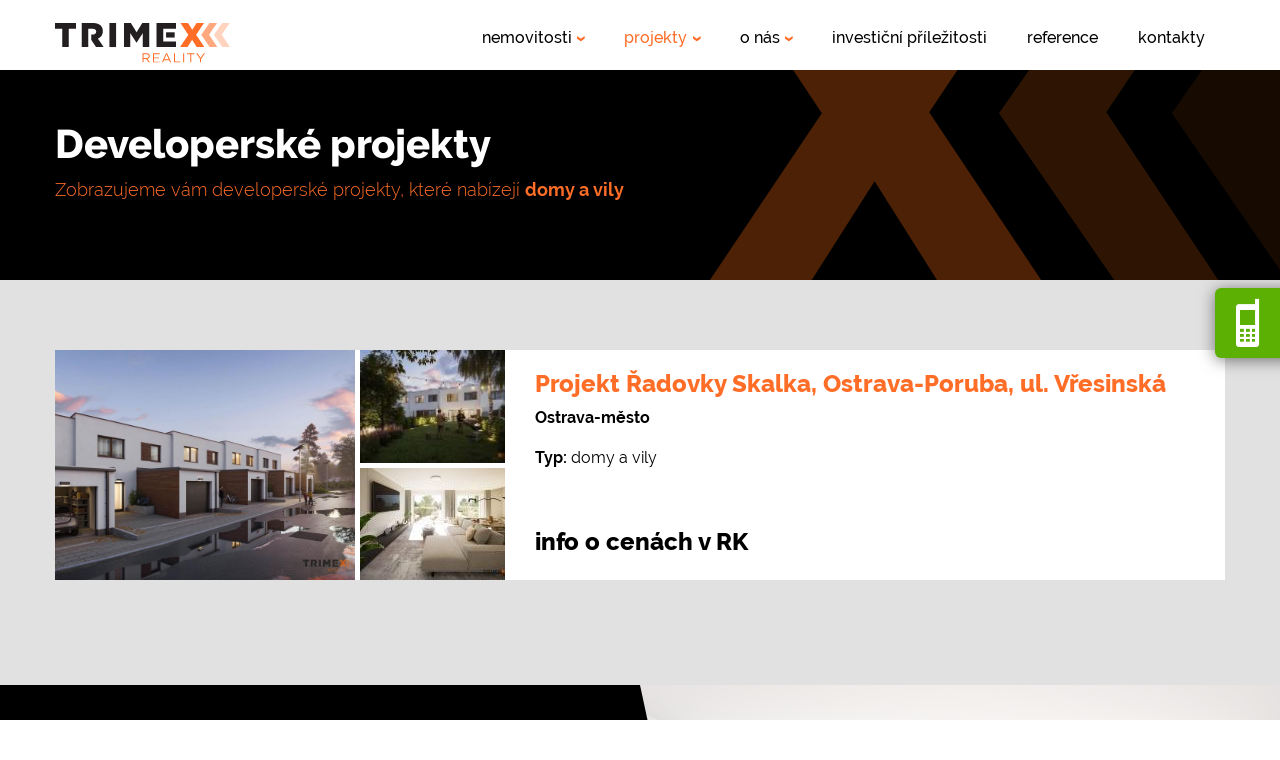

--- FILE ---
content_type: text/html; charset=UTF-8
request_url: https://www.trimexreality.cz/developerske-projekty/domy-a-vily
body_size: 4430
content:
<!DOCTYPE html>
<html >
    <head>
        <meta charset="UTF-8">
        <meta http-equiv="x-ua-compatible" content="ie=edge">
        <meta name="viewport" content="width=device-width, initial-scale=1.0">

                <meta property="og:url" content=""/>
        <meta property="og:type" content="" />
        <meta property="og:title" content=""/>
        <meta property="og:description" content=""/>
        <meta property="og:image" content=""/>

				<meta name="description" content="Trimex Reality - specialista na developerské projekty" />
		<meta name="keywords" content="Reality Trimex" />
		<meta name="copyright" content="© 2026, DALTEN media s.r.o.">

		<title>Developerské projekty | Trimex Reality - Jsme specialisté na developerské projekty.</title>

        <script type="text/javascript" src="https://cc.dalten.cz/ccJsV3/?token=ae95e7374146dfd9ee23bb630936ca0d1c4e12a8"  data-consentType="necessary"></script>

        	<link rel="stylesheet" href="//brick.a.ssl.fastly.net/Raleway:300,400,500,700,800">
		<link rel="stylesheet" href="/bundles/front/css/3f23fcf.css?3.2" type="text/css" media="screen" xmlns="http://www.w3.org/1999/html">
	
		<link rel="icon" type="image/x-icon" href="/favicon.ico?3.2" />
		<link rel="apple-touch-icon" sizes="180x180" href="/apple-touch-icon.png?3.2">
		<link rel="icon" type="image/png" sizes="32x32" href="/favicon-32x32.png?3.2">
		<link rel="icon" type="image/png" sizes="16x16" href="/favicon-16x16.png?3.2">
		<link rel="manifest" href="/site.webmanifest?3.2">
		<link rel="mask-icon" href="/safari-pinned-tab.svg?3.2" color="#5bbad5">
		<meta name="msapplication-TileColor" content="#da532c">
		<meta name="theme-color" content="#ffffff">
    </head>
    <body>
        <header>
	<nav class="navbar navbar-expand-lg navbar-light">
		<div class="container">
			<a class="navbar-brand pl-3 pl-sm-0" href="/">
				<img src="/bundles/front/img/trimex-reality_logo-color.svg?3.2" alt="Trimex Reality">
			</a>
			<button class="navbar-toggler mr-1 mr-sm-0" type="button" data-toggle="collapse" data-target="#menu"
					aria-controls="menu" aria-expanded="false" aria-label="Toggle navigation">
				<div class="burger">
					<span class="burger-line"></span>
					<span class="burger-line"></span>
					<span class="burger-line"></span>
				</div>
			</button>

			<div class="collapse navbar-collapse flex-grow-0" id="menu">

																<ul class="navbar-nav mr-auto" role="menu">
					<li class="nav-item dropdown">
						<a class="nav-link  dropdown-toggle" href="/reality" data-toggle="dropdown">
							nemovitosti
						</a>

						<div class="dropdown-menu">
							<a class="dropdown-item" href="/reality/byty">byty</a>
							<a class="dropdown-item" href="/reality/domy-a-vily">rodinné domy</a>
							<a class="dropdown-item" href="/reality/pozemky">pozemky</a>
							<a class="dropdown-item" href="/reality/chaty-a-chalupy">chaty a chalupy</a>
							<a class="dropdown-item" href="/reality/komercni-objekty">komerční objekty</a>
							<a class="dropdown-item" href="/reality/ostatni">ostatní</a>
						</div>
					</li>
					<li class="nav-item dropdown">
						<a class="nav-link active dropdown-toggle" href="/developerske-projekty" data-toggle="dropdown">
							projekty
						</a>

						<div class="dropdown-menu">
							<a class="dropdown-item" href="/developerske-projekty/byty">bytová výstavba</a>
							<a class="dropdown-item" href="/developerske-projekty/domy-a-vily">rodinné domy</a>
							<a class="dropdown-item" href="/developerske-projekty/pozemky">pozemky</a>
						</div>
					</li>
					<li class="nav-item dropdown">
												<a class="nav-link  dropdown-toggle" href="/o-spolecnosti-4" data-toggle="dropdown">
							o nás
						</a>

						<div class="dropdown-menu">
							<a class="dropdown-item" href="/o-spolecnosti-4">o společnosti</a>
							<a class="dropdown-item" href="/nase-sluzby-9">naše služby</a>
							<a class="dropdown-item" href="/financovani-6">financování</a>
							<a class="dropdown-item" href="/spoluprace-s-developery-7">spolupráce s developery</a>
						</div>
					</li>
					<li class="nav-item">
						<a class="nav-link " href="/investicni-prilezitosti-5">
							investiční příležitosti
						</a>
					</li>
					<li class="nav-item">
						<a class="nav-link " href="/reference">
							reference
						</a>
					</li>
					<li class="nav-item">
						<a class="nav-link " href="/kontakty">
							kontakty
						</a>
					</li>
				</ul>
			</div>
		</div>
	</nav>
</header>
	<main class="list">

		<section class="page-header bg-dark w-x-orange">
			<div class="container">
				<h1>Developerské projekty</h1>
									<p>Zobrazujeme vám developerské projekty, které nabízejí <b>domy a vily</b></p>
							</div>
		</section>

		<div class="list-content bg-grey">
			<div class="container">
									<div id="listing-holder">
						<div class="project-items-row">
					
															<a href="/detail-projektu/235/projekt-radovky-skalka-ostrava-poruba-ul-vresinska" class="item item-row">
			<div class="item-img">
				<div class="img-big" style="background: url('https://www.trimexreality.cz/media/cache/hp_thumbnail/data/c168/b180/p235/images/175707181668bac9c8aed11/export/i3project_image68bac8c2eaa028.90726826.jpg') no-repeat"></div>
				<div class="img-small d-none d-lg-block" style="background: url('https://www.trimexreality.cz/media/cache/thumbnail_small/data/c168/b180/p235/images/175707181668bac9c8d44f9/export/i3project_image68bac8c14e4450.50926252.jpg') no-repeat"></div>
				<div class="img-small d-none d-lg-block" style="background: url('https://www.trimexreality.cz/media/cache/thumbnail_small/data/c168/b180/p235/images/175707181668bac9c8e7bd2/export/i3project_image68bac8bed9ad06.83090842.jpg') no-repeat"></div>
			</div>
			<div class="item-desc">
				<h3>Projekt Řadovky Skalka, Ostrava-Poruba, ul. Vřesinská</h3>
				<p class="mb-3"><b>Ostrava-město</b></p>
				<p>
					<b>Typ:</b>
																									
																																																			
					domy a vily
				</p>
									<div class="item-price">
						<div class="price">
															<b>info o cenách v RK</b>
													</div>
					</div>
							</div>

			<span class="btn btn-primary btn-w-icon">
				Detail
				<i class="icon-long-arrow-right"></i>
			</span>
		</a>
	</div>

					</div>
							</div>
		</div>

	</main>
<div class="banner-demand">
	<div class="container">
		<div class="row">
			<div class="col-lg-6 banner-demand__l-col">
				<h1>Nenašli jste vysněné bydlení? My ho určitě najdeme <i class="icon-long-arrow-right"></i></h1>
			</div>
			<div class="col-lg-6 banner-demand__r-col">
				<a href="#" class="btn btn-primary btn-w-icon" data-toggle="modal" data-target="#send-demand-modal">
					<span>Zadejte požadavky</span>
					<i class="icon-long-arrow-right"></i>
				</a>
				<p>
					… a nechte to na nás
				</p>
			</div>
		</div>
	</div>
</div><div id="send-demand-modal" class="modal fade" tabindex="-1" role="dialog">
	<div class="modal-dialog" role="document" style="min-width: 50%;">
		<div class="modal-content">
			<div class="modal-header">
				<h5 class="modal-title">Zadejte požadavek</h5>
				<button type="button" class="close" data-dismiss="modal" aria-label="Close">
					<span aria-hidden="true">&times;</span>
				</button>
			</div>
			<form id="send-demand-form" action="/send-demand" method="post">
				<div class="modal-body">
					<div class="row" v-if="!success">
						<label for="form_name" class="col-sm-4 col-form-label text-sm-right">
							Vaše jméno						</label>
						<div class="col-sm-8">
							<div class="mb-3">
								<input type="text" id="form_name" name="form[name]" class="form-control" />
							</div>
						</div>
					</div>
					<div class="row" v-if="!success">
						<label for="form_email" class="col-sm-4 col-form-label text-sm-right">
							Váš E-mail						</label>
						<div class="col-sm-8">
							<div class="mb-3">
								<input type="email" id="form_email" name="form[email]" required="required" class="form-control" />
							</div>
						</div>
					</div>
					<div class="row" v-if="!success">
						<label for="form_phone" class="col-sm-4 col-form-label text-sm-right">
							Váš telefon						</label>
						<div class="col-sm-8">
							<div class="mb-3">
								<input type="text" id="form_phone" name="form[phone]" class="form-control" />
							</div>
						</div>
					</div>
					<div class="row" v-if="!success">
						<label for="form_desc" class="col-sm-4 col-form-label text-sm-right">
							Popište nám svou vysněnou nemovitost						</label>
						<div class="col-sm-8">
							<div class="mb-3">
								<textarea id="form_desc" name="form[desc]" required="required" class="form-control"></textarea>
							</div>
						</div>
					</div>
					<div class="row" v-if="!success">
						<div class="offset-sm-4 col-sm-8">
							<div class="mb-3">
								<div class="custom-control custom-checkbox"><input type="checkbox" id="form_agree" name="form[agree]" required="required" class="custom-control-input" value="1" /><label for="form_agree" class="custom-control-label">
										Souhlasím se <a href="/zasady-ochrany-osobnich-udaju-11" target="_blank">zpracováním osobních údajů</a>
									</label>
								</div>
							</div>
						</div>
					</div>
					<div v-if="success">
						<div class="alert-success p-1 pl-2">
							${ success }
						</div>
					</div>
					<div v-if="error">
						<div class="alert-danger p-1 pl-2 mt-2">
							${ error }
						</div>
					</div>

					<input type="text" class="d-none captcha" name="captcha">
				</div>
				<div class="modal-footer d-block d-md-flex">
					<button type="button" class="btn btn-primary"
							@click="sendDemand()"
							:disabled="sending"
							v-if="!success"
					>Odeslat</button>
					<a href="#" class="mx-4"
							data-dismiss="modal">Zavřít</a>
				</div>
				<input type="hidden" id="form__token" name="form[_token]" value="WEyoZeyUZucsFnMrHtJWMkPtPqzNTnZbDGEhcMUyr94" />
				</form>
		</div>
	</div>
</div>

<footer class="footer">
	<section class="footer-info bg-light">
		<div class="container">

			<div class="pb-4">
				<div class="row">
					<div class="col-lg-3 col-md-6">
						<a href="/reality" class="h2">Nemovitosti</a>
						<ul class="list-unstyled">
							<li><a href="/reality/byty">Byty</a></li>
							<li><a href="/reality/domy-a-vily">Rodinné domy</a></li>
							<li><a href="/reality/pozemky">Pozemky</a></li>
							<li><a href="/reality/chaty-a-chalupy">Chaty a chalupy</a></li>
							<li><a href="/reality/komercni-objekty">Komerční objekty</a></li>
							<li><a href="/reality/ostatni">Ostatní</a></li>
						</ul>
					</div>
					<div class="col-lg-3 col-md-6">
						<a href="/developerske-projekty" class="h2">Projekty</a>
						<ul class="list-unstyled">
							<li><a href="/developerske-projekty/byty">Bytová výstavba</a></li>
							<li><a href="/developerske-projekty/domy-a-vily">Rodinné domy</a></li>
							<li><a href="/developerske-projekty/pozemky">Pozemky</a></li>
						</ul>
					</div>
					<div class="col-lg-3 footer-bl col-md-6 mb-5 mb-md-0">
						<a href="/o-spolecnosti-4" class="h2">O nás</a>
						<ul class="list-unstyled">
							<li><a href="/o-spolecnosti-4">O společnosti</a></li>
							<li><a href="/nase-sluzby-9">Naše služby</a></li>
							<li><a href="/financovani-6">Financování</a></li>
							<li><a href="/spoluprace-s-developery-7">Spolupráce s developery</a></li>
						</ul>
					</div>
					<div class="col-lg-3 col-md-6">
						<a href="/investicni-prilezitosti-5" class="h2">Investiční<br>příležitosti</a>
						<a href="/reference" class="h2">Reference</a>
						<a href="/kontakty" class="h2">Kontakty</a>
					</div>
				</div>
			</div>

			<hr>

			<div class="footer-info__links py-4 line-height-1">
	<ul class="list-unstyled list-w-dividers">
		<li class="pl-0"><a href="https://www.trimexreality.cz/zasady-ochrany-osobnich-udaju-11">Ochrana osobních údajů</a></li>
		<li><a href="https://www.trimexreality.cz/zasady-ochrany-osobnich-udaju-11">Cookies</a></li>
		<li><a href="#" onclick="return ccOpenCbox();">Nastavení soukromí</a></li>
					</ul>
</div>


			<hr>

			<div class="footer-info__phones">
	<div class="row">
		<div class="col-md-6 col-xl-4 line-height-1">
			Volejte zdarma (zelená linka)
			<h1>800 400 600</h1>
			Dotazy pište na
			<a href="mailto:info@trimex.cz" class="h1">info@trimexreality.cz</a>
		</div>
		<div class="col-md-6 col-xl-4 line-height-1 mt-4 mt-md-0">
			Telefon
			<h1>+420 597 575 150</h1>
			Facebook
			<a href="https://www.facebook.com/TrimexReality/" target="_blank" class="h1">@TrimexReality</a>
		</div>
		<div class="mt-5 mt-xl-0 col-xl-4">
			Kancelář
			<h1>Nad Porubkou 2227/31,<br/>
				Ostrava – Poruba</h1>
			<a href="https://mapy.cz/s/kematetobe" target="_blank" class="link-dark link-w-icon">
				<span>ukázat na mapě</span>
				<i class="icon-long-arrow-right"></i>
			</a>
		</div>
	</div>

</div>
<hr>
<div class="mt-5 mt-x1-0" >
TRIMEX reality, a.s., 28. října 205/45, Moravská Ostrava. 702 00 Ostrava. Spisová značka B 2755 vedená u Krajského soudu v Ostravě.
</div>

		</div>
	</section>

		<div class="footer-backlinks bg-dark">
		<div class="container">
			<ul class="list-unstyled list-w-dividers justify-content-center">
<li><a  class="d-none" href="http://www.trimexreality.cz/" target="_blank">trimexreality.cz</a></li>
<li><a href="http://www.bydlenifrydek.cz" target="_blank">bydlenifrydek.cz</a></li>
<li><a title="Bytový projekt Bydlení Poruba" href="http://www.bydleniporuba.cz" target="_blank">bydleniporuba.cz</a></li>
<li><a title="Bytový dům Polská" href="http://www.bdpolska.cz" target="_blank">bdpolska.cz</a></li>
<li><a title="Řadové rodinné domy Nová Polom je novým developerským projektem v obci Velká Polom který bude obsahovat 36 moderních řadových rodinných domů." href="https://www.novapolom.cz" target="_blank">novapolom.cz</a></li>
<li><a href="http://www.rezidencebilaperla.cz">rezidencebilaperla.cz</a></li>
</ul>
		</div>
	</div>


	<section class="footer-copyright bg-white">
		<div class="container">
			<div class="row">
				<div class="col-sm-6"><b>&copy; 2026 TRIMEX REALITY, a.s.</b> Všechna práva vyhrazena.
				</div>
				<div class="col-sm-6 text-sm-right">Vytvořil <a href="https://dalten.cz/" target="_blank"
															 class="link-dark">DALTEN media</a></div>
			</div>
		</div>
	</section>
</footer>
		<div class="phone-sticker d-none d-md-flex">
	<div class="sticker-icon">
		<span class="icon-mobile"></span>
	</div>
	<div class="sticker-number">
		Volejte zdarma<br>
		<span>800 400 600</span>
	</div>
</div>
        	<script src="https://ajax.googleapis.com/ajax/libs/jquery/3.3.1/jquery.min.js" data-consentType="necessary"></script>
	<script src="https://cdn.jsdelivr.net/npm/vue@2.5/dist/vue.min.js" data-consentType="necessary"></script>
	<script data-consentType="necessary">window.Vue || document.write('js/vendor/vue.min.js')</script>

			<script src="/bundles/front/js/432622d.js?3.2" type="text/javascript" data-consentType="necessary"></script>
	
    </body>
</html>


--- FILE ---
content_type: text/css
request_url: https://brick.a.ssl.fastly.net/Raleway:300,400,500,700,800
body_size: 205
content:
@font-face{font-family:'Raleway';font-style:normal;font-weight:300;src:local('Raleway Light'),url(//brick.freetls.fastly.net/fonts/raleway/300.woff) format('woff')}@font-face{font-family:'Raleway';font-style:normal;font-weight:400;src:local('Raleway Regular'),url(//brick.freetls.fastly.net/fonts/raleway/400.woff) format('woff')}@font-face{font-family:'Raleway';font-style:normal;font-weight:500;src:local('Raleway Medium'),url(//brick.freetls.fastly.net/fonts/raleway/500.woff) format('woff')}@font-face{font-family:'Raleway';font-style:normal;font-weight:700;src:local('Raleway Bold'),url(//brick.freetls.fastly.net/fonts/raleway/700.woff) format('woff')}@font-face{font-family:'Raleway';font-style:normal;font-weight:800;src:local('Raleway ExtraBold'),url(//brick.freetls.fastly.net/fonts/raleway/800.woff) format('woff')}

--- FILE ---
content_type: image/svg+xml
request_url: https://www.trimexreality.cz/bundles/front/img/trimex-reality_logo-color.svg?3.2
body_size: 1078
content:
<svg id="Vrstva_1" data-name="Vrstva 1" xmlns="http://www.w3.org/2000/svg" viewBox="0 0 645.17 145.26"><defs><style>.cls-1{fill:#231f20;}.cls-2,.cls-3,.cls-4{fill:#ff6d27;}.cls-3{opacity:0.6;}.cls-4{opacity:0.3;}</style></defs><title>trimex-reality_logo-color</title><polygon class="cls-1" points="0 21.42 26.46 21.42 26.46 88.21 50.91 88.21 50.91 21.42 77.37 21.42 77.37 0 0 0 0 21.42"/><rect class="cls-1" x="200.6" width="24.57" height="88.21"/><polygon class="cls-1" points="300.78 34.15 279.74 0 253.91 0 253.91 88.21 277.85 88.21 277.85 37.8 300.28 72.08 300.78 72.08 323.34 37.55 323.34 88.21 347.66 88.21 347.66 0 321.83 0 300.78 34.15"/><polygon class="cls-2" points="520.35 43.1 549.34 0 521.86 0 506.11 24.82 490.49 0 462.38 0 491.37 43.35 461.12 88.21 488.6 88.21 505.61 61.62 522.49 88.21 550.6 88.21 520.35 43.1"/><polygon class="cls-3" points="568.23 43.1 597.21 0 569.74 0 539.24 43.35 570.37 88.21 598.47 88.21 568.23 43.1"/><polygon class="cls-4" points="614.93 43.1 643.91 0 616.44 0 585.95 43.35 617.07 88.21 645.17 88.21 614.93 43.1"/><path class="cls-1" d="M176.42,30.37v-.25c0-8.7-2.65-15.5-7.82-20.54C162.68,3.53,153.35,0,139.87,0H98.16V88.21h24.45V61.5h0V42.34h0V21.17h16c8.19,0,13.23,3.53,13.23,10.46v.25c0,6.43-4.79,10.46-13.1,10.46h-5.43V61.5h0l17.77,26.71h28.22l-21-30.75C169.23,52.8,176.42,43.85,176.42,30.37Z"/><rect class="cls-1" x="409.52" y="34.15" width="31.64" height="19.28"/><polygon class="cls-1" points="374.62 88.21 446.2 88.21 446.2 67.42 398.82 67.42 398.82 63.92 398.82 63.92 398.82 32.74 398.82 32.74 398.82 20.79 446.2 20.79 446.2 0 374.62 0 374.62 88.21"/><path class="cls-2" d="M322.45,110.86h14.8c4.22,0,7.61,1.28,9.78,3.44a9.5,9.5,0,0,1,2.65,6.78v.1c0,5.7-3.93,9-9.34,10l10.57,14h-4.77l-10-13.37h-9.83v13.37h-3.88ZM336.9,128.4c5.16,0,8.85-2.65,8.85-7.07v-.1c0-4.23-3.25-6.79-8.8-6.79H326.33v14Z"/><path class="cls-2" d="M360.94,110.86h24.87v3.54h-21v11.74H383.6v3.54H364.83v12h21.23v3.54H360.94Z"/><path class="cls-2" d="M409.56,110.61h3.64l15.68,34.65H424.7l-4-9.09H401.94l-4.08,9.09h-4Zm9.58,22.07-7.81-17.55-7.87,17.55Z"/><path class="cls-2" d="M438.62,110.86h3.88v30.81h19.36v3.59H438.62Z"/><path class="cls-2" d="M472.34,110.86h3.88v34.4h-3.88Z"/><path class="cls-2" d="M498.34,114.44H486.79v-3.58h27v3.58H502.27v30.82h-3.93Z"/><path class="cls-2" d="M534.82,131.65l-14.31-20.79h4.72l11.6,17.2,11.7-17.2h4.52l-14.3,20.74v13.66h-3.93Z"/></svg>

--- FILE ---
content_type: application/javascript
request_url: https://www.trimexreality.cz/bundles/front/js/432622d.js?3.2
body_size: 31622
content:
/*
 Copyright (C) Federico Zivolo 2018
 Distributed under the MIT License (license terms are at http://opensource.org/licenses/MIT).
 */(function(e,t){'object'==typeof exports&&'undefined'!=typeof module?module.exports=t():'function'==typeof define&&define.amd?define(t):e.Popper=t()})(this,function(){'use strict';function e(e){return e&&'[object Function]'==={}.toString.call(e)}function t(e,t){if(1!==e.nodeType)return[];var o=getComputedStyle(e,null);return t?o[t]:o}function o(e){return'HTML'===e.nodeName?e:e.parentNode||e.host}function n(e){if(!e)return document.body;switch(e.nodeName){case'HTML':case'BODY':return e.ownerDocument.body;case'#document':return e.body;}var i=t(e),r=i.overflow,p=i.overflowX,s=i.overflowY;return /(auto|scroll|overlay)/.test(r+s+p)?e:n(o(e))}function r(e){return 11===e?re:10===e?pe:re||pe}function p(e){if(!e)return document.documentElement;for(var o=r(10)?document.body:null,n=e.offsetParent;n===o&&e.nextElementSibling;)n=(e=e.nextElementSibling).offsetParent;var i=n&&n.nodeName;return i&&'BODY'!==i&&'HTML'!==i?-1!==['TD','TABLE'].indexOf(n.nodeName)&&'static'===t(n,'position')?p(n):n:e?e.ownerDocument.documentElement:document.documentElement}function s(e){var t=e.nodeName;return'BODY'!==t&&('HTML'===t||p(e.firstElementChild)===e)}function d(e){return null===e.parentNode?e:d(e.parentNode)}function a(e,t){if(!e||!e.nodeType||!t||!t.nodeType)return document.documentElement;var o=e.compareDocumentPosition(t)&Node.DOCUMENT_POSITION_FOLLOWING,n=o?e:t,i=o?t:e,r=document.createRange();r.setStart(n,0),r.setEnd(i,0);var l=r.commonAncestorContainer;if(e!==l&&t!==l||n.contains(i))return s(l)?l:p(l);var f=d(e);return f.host?a(f.host,t):a(e,d(t).host)}function l(e){var t=1<arguments.length&&void 0!==arguments[1]?arguments[1]:'top',o='top'===t?'scrollTop':'scrollLeft',n=e.nodeName;if('BODY'===n||'HTML'===n){var i=e.ownerDocument.documentElement,r=e.ownerDocument.scrollingElement||i;return r[o]}return e[o]}function f(e,t){var o=2<arguments.length&&void 0!==arguments[2]&&arguments[2],n=l(t,'top'),i=l(t,'left'),r=o?-1:1;return e.top+=n*r,e.bottom+=n*r,e.left+=i*r,e.right+=i*r,e}function m(e,t){var o='x'===t?'Left':'Top',n='Left'==o?'Right':'Bottom';return parseFloat(e['border'+o+'Width'],10)+parseFloat(e['border'+n+'Width'],10)}function h(e,t,o,n){return $(t['offset'+e],t['scroll'+e],o['client'+e],o['offset'+e],o['scroll'+e],r(10)?o['offset'+e]+n['margin'+('Height'===e?'Top':'Left')]+n['margin'+('Height'===e?'Bottom':'Right')]:0)}function c(){var e=document.body,t=document.documentElement,o=r(10)&&getComputedStyle(t);return{height:h('Height',e,t,o),width:h('Width',e,t,o)}}function g(e){return le({},e,{right:e.left+e.width,bottom:e.top+e.height})}function u(e){var o={};try{if(r(10)){o=e.getBoundingClientRect();var n=l(e,'top'),i=l(e,'left');o.top+=n,o.left+=i,o.bottom+=n,o.right+=i}else o=e.getBoundingClientRect()}catch(t){}var p={left:o.left,top:o.top,width:o.right-o.left,height:o.bottom-o.top},s='HTML'===e.nodeName?c():{},d=s.width||e.clientWidth||p.right-p.left,a=s.height||e.clientHeight||p.bottom-p.top,f=e.offsetWidth-d,h=e.offsetHeight-a;if(f||h){var u=t(e);f-=m(u,'x'),h-=m(u,'y'),p.width-=f,p.height-=h}return g(p)}function b(e,o){var i=2<arguments.length&&void 0!==arguments[2]&&arguments[2],p=r(10),s='HTML'===o.nodeName,d=u(e),a=u(o),l=n(e),m=t(o),h=parseFloat(m.borderTopWidth,10),c=parseFloat(m.borderLeftWidth,10);i&&'HTML'===o.nodeName&&(a.top=$(a.top,0),a.left=$(a.left,0));var b=g({top:d.top-a.top-h,left:d.left-a.left-c,width:d.width,height:d.height});if(b.marginTop=0,b.marginLeft=0,!p&&s){var y=parseFloat(m.marginTop,10),w=parseFloat(m.marginLeft,10);b.top-=h-y,b.bottom-=h-y,b.left-=c-w,b.right-=c-w,b.marginTop=y,b.marginLeft=w}return(p&&!i?o.contains(l):o===l&&'BODY'!==l.nodeName)&&(b=f(b,o)),b}function y(e){var t=1<arguments.length&&void 0!==arguments[1]&&arguments[1],o=e.ownerDocument.documentElement,n=b(e,o),i=$(o.clientWidth,window.innerWidth||0),r=$(o.clientHeight,window.innerHeight||0),p=t?0:l(o),s=t?0:l(o,'left'),d={top:p-n.top+n.marginTop,left:s-n.left+n.marginLeft,width:i,height:r};return g(d)}function w(e){var n=e.nodeName;return'BODY'===n||'HTML'===n?!1:'fixed'===t(e,'position')||w(o(e))}function E(e){if(!e||!e.parentElement||r())return document.documentElement;for(var o=e.parentElement;o&&'none'===t(o,'transform');)o=o.parentElement;return o||document.documentElement}function v(e,t,i,r){var p=4<arguments.length&&void 0!==arguments[4]&&arguments[4],s={top:0,left:0},d=p?E(e):a(e,t);if('viewport'===r)s=y(d,p);else{var l;'scrollParent'===r?(l=n(o(t)),'BODY'===l.nodeName&&(l=e.ownerDocument.documentElement)):'window'===r?l=e.ownerDocument.documentElement:l=r;var f=b(l,d,p);if('HTML'===l.nodeName&&!w(d)){var m=c(),h=m.height,g=m.width;s.top+=f.top-f.marginTop,s.bottom=h+f.top,s.left+=f.left-f.marginLeft,s.right=g+f.left}else s=f}return s.left+=i,s.top+=i,s.right-=i,s.bottom-=i,s}function x(e){var t=e.width,o=e.height;return t*o}function O(e,t,o,n,i){var r=5<arguments.length&&void 0!==arguments[5]?arguments[5]:0;if(-1===e.indexOf('auto'))return e;var p=v(o,n,r,i),s={top:{width:p.width,height:t.top-p.top},right:{width:p.right-t.right,height:p.height},bottom:{width:p.width,height:p.bottom-t.bottom},left:{width:t.left-p.left,height:p.height}},d=Object.keys(s).map(function(e){return le({key:e},s[e],{area:x(s[e])})}).sort(function(e,t){return t.area-e.area}),a=d.filter(function(e){var t=e.width,n=e.height;return t>=o.clientWidth&&n>=o.clientHeight}),l=0<a.length?a[0].key:d[0].key,f=e.split('-')[1];return l+(f?'-'+f:'')}function L(e,t,o){var n=3<arguments.length&&void 0!==arguments[3]?arguments[3]:null,i=n?E(t):a(t,o);return b(o,i,n)}function S(e){var t=getComputedStyle(e),o=parseFloat(t.marginTop)+parseFloat(t.marginBottom),n=parseFloat(t.marginLeft)+parseFloat(t.marginRight),i={width:e.offsetWidth+n,height:e.offsetHeight+o};return i}function T(e){var t={left:'right',right:'left',bottom:'top',top:'bottom'};return e.replace(/left|right|bottom|top/g,function(e){return t[e]})}function C(e,t,o){o=o.split('-')[0];var n=S(e),i={width:n.width,height:n.height},r=-1!==['right','left'].indexOf(o),p=r?'top':'left',s=r?'left':'top',d=r?'height':'width',a=r?'width':'height';return i[p]=t[p]+t[d]/2-n[d]/2,i[s]=o===s?t[s]-n[a]:t[T(s)],i}function D(e,t){return Array.prototype.find?e.find(t):e.filter(t)[0]}function N(e,t,o){if(Array.prototype.findIndex)return e.findIndex(function(e){return e[t]===o});var n=D(e,function(e){return e[t]===o});return e.indexOf(n)}function P(t,o,n){var i=void 0===n?t:t.slice(0,N(t,'name',n));return i.forEach(function(t){t['function']&&console.warn('`modifier.function` is deprecated, use `modifier.fn`!');var n=t['function']||t.fn;t.enabled&&e(n)&&(o.offsets.popper=g(o.offsets.popper),o.offsets.reference=g(o.offsets.reference),o=n(o,t))}),o}function k(){if(!this.state.isDestroyed){var e={instance:this,styles:{},arrowStyles:{},attributes:{},flipped:!1,offsets:{}};e.offsets.reference=L(this.state,this.popper,this.reference,this.options.positionFixed),e.placement=O(this.options.placement,e.offsets.reference,this.popper,this.reference,this.options.modifiers.flip.boundariesElement,this.options.modifiers.flip.padding),e.originalPlacement=e.placement,e.positionFixed=this.options.positionFixed,e.offsets.popper=C(this.popper,e.offsets.reference,e.placement),e.offsets.popper.position=this.options.positionFixed?'fixed':'absolute',e=P(this.modifiers,e),this.state.isCreated?this.options.onUpdate(e):(this.state.isCreated=!0,this.options.onCreate(e))}}function W(e,t){return e.some(function(e){var o=e.name,n=e.enabled;return n&&o===t})}function B(e){for(var t=[!1,'ms','Webkit','Moz','O'],o=e.charAt(0).toUpperCase()+e.slice(1),n=0;n<t.length;n++){var i=t[n],r=i?''+i+o:e;if('undefined'!=typeof document.body.style[r])return r}return null}function H(){return this.state.isDestroyed=!0,W(this.modifiers,'applyStyle')&&(this.popper.removeAttribute('x-placement'),this.popper.style.position='',this.popper.style.top='',this.popper.style.left='',this.popper.style.right='',this.popper.style.bottom='',this.popper.style.willChange='',this.popper.style[B('transform')]=''),this.disableEventListeners(),this.options.removeOnDestroy&&this.popper.parentNode.removeChild(this.popper),this}function A(e){var t=e.ownerDocument;return t?t.defaultView:window}function M(e,t,o,i){var r='BODY'===e.nodeName,p=r?e.ownerDocument.defaultView:e;p.addEventListener(t,o,{passive:!0}),r||M(n(p.parentNode),t,o,i),i.push(p)}function I(e,t,o,i){o.updateBound=i,A(e).addEventListener('resize',o.updateBound,{passive:!0});var r=n(e);return M(r,'scroll',o.updateBound,o.scrollParents),o.scrollElement=r,o.eventsEnabled=!0,o}function F(){this.state.eventsEnabled||(this.state=I(this.reference,this.options,this.state,this.scheduleUpdate))}function R(e,t){return A(e).removeEventListener('resize',t.updateBound),t.scrollParents.forEach(function(e){e.removeEventListener('scroll',t.updateBound)}),t.updateBound=null,t.scrollParents=[],t.scrollElement=null,t.eventsEnabled=!1,t}function U(){this.state.eventsEnabled&&(cancelAnimationFrame(this.scheduleUpdate),this.state=R(this.reference,this.state))}function Y(e){return''!==e&&!isNaN(parseFloat(e))&&isFinite(e)}function j(e,t){Object.keys(t).forEach(function(o){var n='';-1!==['width','height','top','right','bottom','left'].indexOf(o)&&Y(t[o])&&(n='px'),e.style[o]=t[o]+n})}function K(e,t){Object.keys(t).forEach(function(o){var n=t[o];!1===n?e.removeAttribute(o):e.setAttribute(o,t[o])})}function q(e,t,o){var n=D(e,function(e){var o=e.name;return o===t}),i=!!n&&e.some(function(e){return e.name===o&&e.enabled&&e.order<n.order});if(!i){var r='`'+t+'`';console.warn('`'+o+'`'+' modifier is required by '+r+' modifier in order to work, be sure to include it before '+r+'!')}return i}function G(e){return'end'===e?'start':'start'===e?'end':e}function z(e){var t=1<arguments.length&&void 0!==arguments[1]&&arguments[1],o=me.indexOf(e),n=me.slice(o+1).concat(me.slice(0,o));return t?n.reverse():n}function V(e,t,o,n){var i=e.match(/((?:\-|\+)?\d*\.?\d*)(.*)/),r=+i[1],p=i[2];if(!r)return e;if(0===p.indexOf('%')){var s;switch(p){case'%p':s=o;break;case'%':case'%r':default:s=n;}var d=g(s);return d[t]/100*r}if('vh'===p||'vw'===p){var a;return a='vh'===p?$(document.documentElement.clientHeight,window.innerHeight||0):$(document.documentElement.clientWidth,window.innerWidth||0),a/100*r}return r}function _(e,t,o,n){var i=[0,0],r=-1!==['right','left'].indexOf(n),p=e.split(/(\+|\-)/).map(function(e){return e.trim()}),s=p.indexOf(D(p,function(e){return-1!==e.search(/,|\s/)}));p[s]&&-1===p[s].indexOf(',')&&console.warn('Offsets separated by white space(s) are deprecated, use a comma (,) instead.');var d=/\s*,\s*|\s+/,a=-1===s?[p]:[p.slice(0,s).concat([p[s].split(d)[0]]),[p[s].split(d)[1]].concat(p.slice(s+1))];return a=a.map(function(e,n){var i=(1===n?!r:r)?'height':'width',p=!1;return e.reduce(function(e,t){return''===e[e.length-1]&&-1!==['+','-'].indexOf(t)?(e[e.length-1]=t,p=!0,e):p?(e[e.length-1]+=t,p=!1,e):e.concat(t)},[]).map(function(e){return V(e,i,t,o)})}),a.forEach(function(e,t){e.forEach(function(o,n){Y(o)&&(i[t]+=o*('-'===e[n-1]?-1:1))})}),i}function X(e,t){var o,n=t.offset,i=e.placement,r=e.offsets,p=r.popper,s=r.reference,d=i.split('-')[0];return o=Y(+n)?[+n,0]:_(n,p,s,d),'left'===d?(p.top+=o[0],p.left-=o[1]):'right'===d?(p.top+=o[0],p.left+=o[1]):'top'===d?(p.left+=o[0],p.top-=o[1]):'bottom'===d&&(p.left+=o[0],p.top+=o[1]),e.popper=p,e}for(var J=Math.min,Q=Math.round,Z=Math.floor,$=Math.max,ee='undefined'!=typeof window&&'undefined'!=typeof document,te=['Edge','Trident','Firefox'],oe=0,ne=0;ne<te.length;ne+=1)if(ee&&0<=navigator.userAgent.indexOf(te[ne])){oe=1;break}var i=ee&&window.Promise,ie=i?function(e){var t=!1;return function(){t||(t=!0,window.Promise.resolve().then(function(){t=!1,e()}))}}:function(e){var t=!1;return function(){t||(t=!0,setTimeout(function(){t=!1,e()},oe))}},re=ee&&!!(window.MSInputMethodContext&&document.documentMode),pe=ee&&/MSIE 10/.test(navigator.userAgent),se=function(e,t){if(!(e instanceof t))throw new TypeError('Cannot call a class as a function')},de=function(){function e(e,t){for(var o,n=0;n<t.length;n++)o=t[n],o.enumerable=o.enumerable||!1,o.configurable=!0,'value'in o&&(o.writable=!0),Object.defineProperty(e,o.key,o)}return function(t,o,n){return o&&e(t.prototype,o),n&&e(t,n),t}}(),ae=function(e,t,o){return t in e?Object.defineProperty(e,t,{value:o,enumerable:!0,configurable:!0,writable:!0}):e[t]=o,e},le=Object.assign||function(e){for(var t,o=1;o<arguments.length;o++)for(var n in t=arguments[o],t)Object.prototype.hasOwnProperty.call(t,n)&&(e[n]=t[n]);return e},fe=['auto-start','auto','auto-end','top-start','top','top-end','right-start','right','right-end','bottom-end','bottom','bottom-start','left-end','left','left-start'],me=fe.slice(3),he={FLIP:'flip',CLOCKWISE:'clockwise',COUNTERCLOCKWISE:'counterclockwise'},ce=function(){function t(o,n){var i=this,r=2<arguments.length&&void 0!==arguments[2]?arguments[2]:{};se(this,t),this.scheduleUpdate=function(){return requestAnimationFrame(i.update)},this.update=ie(this.update.bind(this)),this.options=le({},t.Defaults,r),this.state={isDestroyed:!1,isCreated:!1,scrollParents:[]},this.reference=o&&o.jquery?o[0]:o,this.popper=n&&n.jquery?n[0]:n,this.options.modifiers={},Object.keys(le({},t.Defaults.modifiers,r.modifiers)).forEach(function(e){i.options.modifiers[e]=le({},t.Defaults.modifiers[e]||{},r.modifiers?r.modifiers[e]:{})}),this.modifiers=Object.keys(this.options.modifiers).map(function(e){return le({name:e},i.options.modifiers[e])}).sort(function(e,t){return e.order-t.order}),this.modifiers.forEach(function(t){t.enabled&&e(t.onLoad)&&t.onLoad(i.reference,i.popper,i.options,t,i.state)}),this.update();var p=this.options.eventsEnabled;p&&this.enableEventListeners(),this.state.eventsEnabled=p}return de(t,[{key:'update',value:function(){return k.call(this)}},{key:'destroy',value:function(){return H.call(this)}},{key:'enableEventListeners',value:function(){return F.call(this)}},{key:'disableEventListeners',value:function(){return U.call(this)}}]),t}();return ce.Utils=('undefined'==typeof window?global:window).PopperUtils,ce.placements=fe,ce.Defaults={placement:'bottom',positionFixed:!1,eventsEnabled:!0,removeOnDestroy:!1,onCreate:function(){},onUpdate:function(){},modifiers:{shift:{order:100,enabled:!0,fn:function(e){var t=e.placement,o=t.split('-')[0],n=t.split('-')[1];if(n){var i=e.offsets,r=i.reference,p=i.popper,s=-1!==['bottom','top'].indexOf(o),d=s?'left':'top',a=s?'width':'height',l={start:ae({},d,r[d]),end:ae({},d,r[d]+r[a]-p[a])};e.offsets.popper=le({},p,l[n])}return e}},offset:{order:200,enabled:!0,fn:X,offset:0},preventOverflow:{order:300,enabled:!0,fn:function(e,t){var o=t.boundariesElement||p(e.instance.popper);e.instance.reference===o&&(o=p(o));var n=B('transform'),i=e.instance.popper.style,r=i.top,s=i.left,d=i[n];i.top='',i.left='',i[n]='';var a=v(e.instance.popper,e.instance.reference,t.padding,o,e.positionFixed);i.top=r,i.left=s,i[n]=d,t.boundaries=a;var l=t.priority,f=e.offsets.popper,m={primary:function(e){var o=f[e];return f[e]<a[e]&&!t.escapeWithReference&&(o=$(f[e],a[e])),ae({},e,o)},secondary:function(e){var o='right'===e?'left':'top',n=f[o];return f[e]>a[e]&&!t.escapeWithReference&&(n=J(f[o],a[e]-('right'===e?f.width:f.height))),ae({},o,n)}};return l.forEach(function(e){var t=-1===['left','top'].indexOf(e)?'secondary':'primary';f=le({},f,m[t](e))}),e.offsets.popper=f,e},priority:['left','right','top','bottom'],padding:5,boundariesElement:'scrollParent'},keepTogether:{order:400,enabled:!0,fn:function(e){var t=e.offsets,o=t.popper,n=t.reference,i=e.placement.split('-')[0],r=Z,p=-1!==['top','bottom'].indexOf(i),s=p?'right':'bottom',d=p?'left':'top',a=p?'width':'height';return o[s]<r(n[d])&&(e.offsets.popper[d]=r(n[d])-o[a]),o[d]>r(n[s])&&(e.offsets.popper[d]=r(n[s])),e}},arrow:{order:500,enabled:!0,fn:function(e,o){var n;if(!q(e.instance.modifiers,'arrow','keepTogether'))return e;var i=o.element;if('string'==typeof i){if(i=e.instance.popper.querySelector(i),!i)return e;}else if(!e.instance.popper.contains(i))return console.warn('WARNING: `arrow.element` must be child of its popper element!'),e;var r=e.placement.split('-')[0],p=e.offsets,s=p.popper,d=p.reference,a=-1!==['left','right'].indexOf(r),l=a?'height':'width',f=a?'Top':'Left',m=f.toLowerCase(),h=a?'left':'top',c=a?'bottom':'right',u=S(i)[l];d[c]-u<s[m]&&(e.offsets.popper[m]-=s[m]-(d[c]-u)),d[m]+u>s[c]&&(e.offsets.popper[m]+=d[m]+u-s[c]),e.offsets.popper=g(e.offsets.popper);var b=d[m]+d[l]/2-u/2,y=t(e.instance.popper),w=parseFloat(y['margin'+f],10),E=parseFloat(y['border'+f+'Width'],10),v=b-e.offsets.popper[m]-w-E;return v=$(J(s[l]-u,v),0),e.arrowElement=i,e.offsets.arrow=(n={},ae(n,m,Q(v)),ae(n,h,''),n),e},element:'[x-arrow]'},flip:{order:600,enabled:!0,fn:function(e,t){if(W(e.instance.modifiers,'inner'))return e;if(e.flipped&&e.placement===e.originalPlacement)return e;var o=v(e.instance.popper,e.instance.reference,t.padding,t.boundariesElement,e.positionFixed),n=e.placement.split('-')[0],i=T(n),r=e.placement.split('-')[1]||'',p=[];switch(t.behavior){case he.FLIP:p=[n,i];break;case he.CLOCKWISE:p=z(n);break;case he.COUNTERCLOCKWISE:p=z(n,!0);break;default:p=t.behavior;}return p.forEach(function(s,d){if(n!==s||p.length===d+1)return e;n=e.placement.split('-')[0],i=T(n);var a=e.offsets.popper,l=e.offsets.reference,f=Z,m='left'===n&&f(a.right)>f(l.left)||'right'===n&&f(a.left)<f(l.right)||'top'===n&&f(a.bottom)>f(l.top)||'bottom'===n&&f(a.top)<f(l.bottom),h=f(a.left)<f(o.left),c=f(a.right)>f(o.right),g=f(a.top)<f(o.top),u=f(a.bottom)>f(o.bottom),b='left'===n&&h||'right'===n&&c||'top'===n&&g||'bottom'===n&&u,y=-1!==['top','bottom'].indexOf(n),w=!!t.flipVariations&&(y&&'start'===r&&h||y&&'end'===r&&c||!y&&'start'===r&&g||!y&&'end'===r&&u);(m||b||w)&&(e.flipped=!0,(m||b)&&(n=p[d+1]),w&&(r=G(r)),e.placement=n+(r?'-'+r:''),e.offsets.popper=le({},e.offsets.popper,C(e.instance.popper,e.offsets.reference,e.placement)),e=P(e.instance.modifiers,e,'flip'))}),e},behavior:'flip',padding:5,boundariesElement:'viewport'},inner:{order:700,enabled:!1,fn:function(e){var t=e.placement,o=t.split('-')[0],n=e.offsets,i=n.popper,r=n.reference,p=-1!==['left','right'].indexOf(o),s=-1===['top','left'].indexOf(o);return i[p?'left':'top']=r[o]-(s?i[p?'width':'height']:0),e.placement=T(t),e.offsets.popper=g(i),e}},hide:{order:800,enabled:!0,fn:function(e){if(!q(e.instance.modifiers,'hide','preventOverflow'))return e;var t=e.offsets.reference,o=D(e.instance.modifiers,function(e){return'preventOverflow'===e.name}).boundaries;if(t.bottom<o.top||t.left>o.right||t.top>o.bottom||t.right<o.left){if(!0===e.hide)return e;e.hide=!0,e.attributes['x-out-of-boundaries']=''}else{if(!1===e.hide)return e;e.hide=!1,e.attributes['x-out-of-boundaries']=!1}return e}},computeStyle:{order:850,enabled:!0,fn:function(e,t){var o=t.x,n=t.y,i=e.offsets.popper,r=D(e.instance.modifiers,function(e){return'applyStyle'===e.name}).gpuAcceleration;void 0!==r&&console.warn('WARNING: `gpuAcceleration` option moved to `computeStyle` modifier and will not be supported in future versions of Popper.js!');var s,d,a=void 0===r?t.gpuAcceleration:r,l=p(e.instance.popper),f=u(l),m={position:i.position},h={left:Z(i.left),top:Q(i.top),bottom:Q(i.bottom),right:Z(i.right)},c='bottom'===o?'top':'bottom',g='right'===n?'left':'right',b=B('transform');if(d='bottom'==c?-f.height+h.bottom:h.top,s='right'==g?-f.width+h.right:h.left,a&&b)m[b]='translate3d('+s+'px, '+d+'px, 0)',m[c]=0,m[g]=0,m.willChange='transform';else{var y='bottom'==c?-1:1,w='right'==g?-1:1;m[c]=d*y,m[g]=s*w,m.willChange=c+', '+g}var E={"x-placement":e.placement};return e.attributes=le({},E,e.attributes),e.styles=le({},m,e.styles),e.arrowStyles=le({},e.offsets.arrow,e.arrowStyles),e},gpuAcceleration:!0,x:'bottom',y:'right'},applyStyle:{order:900,enabled:!0,fn:function(e){return j(e.instance.popper,e.styles),K(e.instance.popper,e.attributes),e.arrowElement&&Object.keys(e.arrowStyles).length&&j(e.arrowElement,e.arrowStyles),e},onLoad:function(e,t,o,n,i){var r=L(i,t,e,o.positionFixed),p=O(o.placement,r,t,e,o.modifiers.flip.boundariesElement,o.modifiers.flip.padding);return t.setAttribute('x-placement',p),j(t,{position:o.positionFixed?'fixed':'absolute'}),o},gpuAcceleration:void 0}}},ce});
//# sourceMappingURL=popper.min.js.map

/*!
  * Bootstrap v4.1.2 (https://getbootstrap.com/)
  * Copyright 2011-2018 The Bootstrap Authors (https://github.com/twbs/bootstrap/graphs/contributors)
  * Licensed under MIT (https://github.com/twbs/bootstrap/blob/master/LICENSE)
  */
!function(t,e){"object"==typeof exports&&"undefined"!=typeof module?e(exports,require("jquery"),require("popper.js")):"function"==typeof define&&define.amd?define(["exports","jquery","popper.js"],e):e(t.bootstrap={},t.jQuery,t.Popper)}(this,function(t,e,h){"use strict";function i(t,e){for(var n=0;n<e.length;n++){var i=e[n];i.enumerable=i.enumerable||!1,i.configurable=!0,"value"in i&&(i.writable=!0),Object.defineProperty(t,i.key,i)}}function s(t,e,n){return e&&i(t.prototype,e),n&&i(t,n),t}function l(r){for(var t=1;t<arguments.length;t++){var o=null!=arguments[t]?arguments[t]:{},e=Object.keys(o);"function"==typeof Object.getOwnPropertySymbols&&(e=e.concat(Object.getOwnPropertySymbols(o).filter(function(t){return Object.getOwnPropertyDescriptor(o,t).enumerable}))),e.forEach(function(t){var e,n,i;e=r,i=o[n=t],n in e?Object.defineProperty(e,n,{value:i,enumerable:!0,configurable:!0,writable:!0}):e[n]=i})}return r}e=e&&e.hasOwnProperty("default")?e.default:e,h=h&&h.hasOwnProperty("default")?h.default:h;var r,n,o,a,c,u,f,d,g,_,m,p,v,y,E,C,T,b,S,I,A,D,w,N,O,k,P,j,H,L,R,x,W,U,q,F,K,M,Q,B,V,Y,z,J,Z,G,$,X,tt,et,nt,it,rt,ot,st,at,lt,ct,ht,ut,ft,dt,gt,_t,mt,pt,vt,yt,Et,Ct,Tt,bt,St,It,At,Dt,wt,Nt,Ot,kt,Pt,jt,Ht,Lt,Rt,xt,Wt,Ut,qt,Ft,Kt,Mt,Qt,Bt,Vt,Yt,zt,Jt,Zt,Gt,$t,Xt,te,ee,ne,ie,re,oe,se,ae,le,ce,he,ue,fe,de,ge,_e,me,pe,ve,ye,Ee,Ce,Te,be,Se,Ie,Ae,De,we,Ne,Oe,ke,Pe,je,He,Le,Re,xe,We,Ue,qe,Fe,Ke,Me,Qe,Be,Ve,Ye,ze,Je,Ze,Ge,$e,Xe,tn,en,nn,rn,on,sn,an,ln,cn,hn,un,fn,dn,gn,_n,mn,pn,vn,yn,En,Cn,Tn,bn,Sn,In,An,Dn,wn,Nn,On,kn,Pn,jn,Hn,Ln,Rn,xn,Wn,Un,qn,Fn=function(i){var e="transitionend";function t(t){var e=this,n=!1;return i(this).one(l.TRANSITION_END,function(){n=!0}),setTimeout(function(){n||l.triggerTransitionEnd(e)},t),this}var l={TRANSITION_END:"bsTransitionEnd",getUID:function(t){for(;t+=~~(1e6*Math.random()),document.getElementById(t););return t},getSelectorFromElement:function(t){var e=t.getAttribute("data-target");e&&"#"!==e||(e=t.getAttribute("href")||"");try{return document.querySelector(e)?e:null}catch(t){return null}},getTransitionDurationFromElement:function(t){if(!t)return 0;var e=i(t).css("transition-duration");return parseFloat(e)?(e=e.split(",")[0],1e3*parseFloat(e)):0},reflow:function(t){return t.offsetHeight},triggerTransitionEnd:function(t){i(t).trigger(e)},supportsTransitionEnd:function(){return Boolean(e)},isElement:function(t){return(t[0]||t).nodeType},typeCheckConfig:function(t,e,n){for(var i in n)if(Object.prototype.hasOwnProperty.call(n,i)){var r=n[i],o=e[i],s=o&&l.isElement(o)?"element":(a=o,{}.toString.call(a).match(/\s([a-z]+)/i)[1].toLowerCase());if(!new RegExp(r).test(s))throw new Error(t.toUpperCase()+': Option "'+i+'" provided type "'+s+'" but expected type "'+r+'".')}var a}};return i.fn.emulateTransitionEnd=t,i.event.special[l.TRANSITION_END]={bindType:e,delegateType:e,handle:function(t){if(i(t.target).is(this))return t.handleObj.handler.apply(this,arguments)}},l}(e),Kn=(n="alert",a="."+(o="bs.alert"),c=(r=e).fn[n],u={CLOSE:"close"+a,CLOSED:"closed"+a,CLICK_DATA_API:"click"+a+".data-api"},f="alert",d="fade",g="show",_=function(){function i(t){this._element=t}var t=i.prototype;return t.close=function(t){var e=this._element;t&&(e=this._getRootElement(t)),this._triggerCloseEvent(e).isDefaultPrevented()||this._removeElement(e)},t.dispose=function(){r.removeData(this._element,o),this._element=null},t._getRootElement=function(t){var e=Fn.getSelectorFromElement(t),n=!1;return e&&(n=document.querySelector(e)),n||(n=r(t).closest("."+f)[0]),n},t._triggerCloseEvent=function(t){var e=r.Event(u.CLOSE);return r(t).trigger(e),e},t._removeElement=function(e){var n=this;if(r(e).removeClass(g),r(e).hasClass(d)){var t=Fn.getTransitionDurationFromElement(e);r(e).one(Fn.TRANSITION_END,function(t){return n._destroyElement(e,t)}).emulateTransitionEnd(t)}else this._destroyElement(e)},t._destroyElement=function(t){r(t).detach().trigger(u.CLOSED).remove()},i._jQueryInterface=function(n){return this.each(function(){var t=r(this),e=t.data(o);e||(e=new i(this),t.data(o,e)),"close"===n&&e[n](this)})},i._handleDismiss=function(e){return function(t){t&&t.preventDefault(),e.close(this)}},s(i,null,[{key:"VERSION",get:function(){return"4.1.2"}}]),i}(),r(document).on(u.CLICK_DATA_API,'[data-dismiss="alert"]',_._handleDismiss(new _)),r.fn[n]=_._jQueryInterface,r.fn[n].Constructor=_,r.fn[n].noConflict=function(){return r.fn[n]=c,_._jQueryInterface},_),Mn=(p="button",y="."+(v="bs.button"),E=".data-api",C=(m=e).fn[p],T="active",b="btn",I='[data-toggle^="button"]',A='[data-toggle="buttons"]',D="input",w=".active",N=".btn",O={CLICK_DATA_API:"click"+y+E,FOCUS_BLUR_DATA_API:(S="focus")+y+E+" blur"+y+E},k=function(){function n(t){this._element=t}var t=n.prototype;return t.toggle=function(){var t=!0,e=!0,n=m(this._element).closest(A)[0];if(n){var i=this._element.querySelector(D);if(i){if("radio"===i.type)if(i.checked&&this._element.classList.contains(T))t=!1;else{var r=n.querySelector(w);r&&m(r).removeClass(T)}if(t){if(i.hasAttribute("disabled")||n.hasAttribute("disabled")||i.classList.contains("disabled")||n.classList.contains("disabled"))return;i.checked=!this._element.classList.contains(T),m(i).trigger("change")}i.focus(),e=!1}}e&&this._element.setAttribute("aria-pressed",!this._element.classList.contains(T)),t&&m(this._element).toggleClass(T)},t.dispose=function(){m.removeData(this._element,v),this._element=null},n._jQueryInterface=function(e){return this.each(function(){var t=m(this).data(v);t||(t=new n(this),m(this).data(v,t)),"toggle"===e&&t[e]()})},s(n,null,[{key:"VERSION",get:function(){return"4.1.2"}}]),n}(),m(document).on(O.CLICK_DATA_API,I,function(t){t.preventDefault();var e=t.target;m(e).hasClass(b)||(e=m(e).closest(N)),k._jQueryInterface.call(m(e),"toggle")}).on(O.FOCUS_BLUR_DATA_API,I,function(t){var e=m(t.target).closest(N)[0];m(e).toggleClass(S,/^focus(in)?$/.test(t.type))}),m.fn[p]=k._jQueryInterface,m.fn[p].Constructor=k,m.fn[p].noConflict=function(){return m.fn[p]=C,k._jQueryInterface},k),Qn=(j="carousel",L="."+(H="bs.carousel"),R=".data-api",x=(P=e).fn[j],W={interval:5e3,keyboard:!0,slide:!1,pause:"hover",wrap:!0},U={interval:"(number|boolean)",keyboard:"boolean",slide:"(boolean|string)",pause:"(string|boolean)",wrap:"boolean"},q="next",F="prev",K="left",M="right",Q={SLIDE:"slide"+L,SLID:"slid"+L,KEYDOWN:"keydown"+L,MOUSEENTER:"mouseenter"+L,MOUSELEAVE:"mouseleave"+L,TOUCHEND:"touchend"+L,LOAD_DATA_API:"load"+L+R,CLICK_DATA_API:"click"+L+R},B="carousel",V="active",Y="slide",z="carousel-item-right",J="carousel-item-left",Z="carousel-item-next",G="carousel-item-prev",$=".active",X=".active.carousel-item",tt=".carousel-item",et=".carousel-item-next, .carousel-item-prev",nt=".carousel-indicators",it="[data-slide], [data-slide-to]",rt='[data-ride="carousel"]',ot=function(){function o(t,e){this._items=null,this._interval=null,this._activeElement=null,this._isPaused=!1,this._isSliding=!1,this.touchTimeout=null,this._config=this._getConfig(e),this._element=P(t)[0],this._indicatorsElement=this._element.querySelector(nt),this._addEventListeners()}var t=o.prototype;return t.next=function(){this._isSliding||this._slide(q)},t.nextWhenVisible=function(){!document.hidden&&P(this._element).is(":visible")&&"hidden"!==P(this._element).css("visibility")&&this.next()},t.prev=function(){this._isSliding||this._slide(F)},t.pause=function(t){t||(this._isPaused=!0),this._element.querySelector(et)&&(Fn.triggerTransitionEnd(this._element),this.cycle(!0)),clearInterval(this._interval),this._interval=null},t.cycle=function(t){t||(this._isPaused=!1),this._interval&&(clearInterval(this._interval),this._interval=null),this._config.interval&&!this._isPaused&&(this._interval=setInterval((document.visibilityState?this.nextWhenVisible:this.next).bind(this),this._config.interval))},t.to=function(t){var e=this;this._activeElement=this._element.querySelector(X);var n=this._getItemIndex(this._activeElement);if(!(t>this._items.length-1||t<0))if(this._isSliding)P(this._element).one(Q.SLID,function(){return e.to(t)});else{if(n===t)return this.pause(),void this.cycle();var i=n<t?q:F;this._slide(i,this._items[t])}},t.dispose=function(){P(this._element).off(L),P.removeData(this._element,H),this._items=null,this._config=null,this._element=null,this._interval=null,this._isPaused=null,this._isSliding=null,this._activeElement=null,this._indicatorsElement=null},t._getConfig=function(t){return t=l({},W,t),Fn.typeCheckConfig(j,t,U),t},t._addEventListeners=function(){var e=this;this._config.keyboard&&P(this._element).on(Q.KEYDOWN,function(t){return e._keydown(t)}),"hover"===this._config.pause&&(P(this._element).on(Q.MOUSEENTER,function(t){return e.pause(t)}).on(Q.MOUSELEAVE,function(t){return e.cycle(t)}),"ontouchstart"in document.documentElement&&P(this._element).on(Q.TOUCHEND,function(){e.pause(),e.touchTimeout&&clearTimeout(e.touchTimeout),e.touchTimeout=setTimeout(function(t){return e.cycle(t)},500+e._config.interval)}))},t._keydown=function(t){if(!/input|textarea/i.test(t.target.tagName))switch(t.which){case 37:t.preventDefault(),this.prev();break;case 39:t.preventDefault(),this.next()}},t._getItemIndex=function(t){return this._items=t&&t.parentNode?[].slice.call(t.parentNode.querySelectorAll(tt)):[],this._items.indexOf(t)},t._getItemByDirection=function(t,e){var n=t===q,i=t===F,r=this._getItemIndex(e),o=this._items.length-1;if((i&&0===r||n&&r===o)&&!this._config.wrap)return e;var s=(r+(t===F?-1:1))%this._items.length;return-1===s?this._items[this._items.length-1]:this._items[s]},t._triggerSlideEvent=function(t,e){var n=this._getItemIndex(t),i=this._getItemIndex(this._element.querySelector(X)),r=P.Event(Q.SLIDE,{relatedTarget:t,direction:e,from:i,to:n});return P(this._element).trigger(r),r},t._setActiveIndicatorElement=function(t){if(this._indicatorsElement){var e=[].slice.call(this._indicatorsElement.querySelectorAll($));P(e).removeClass(V);var n=this._indicatorsElement.children[this._getItemIndex(t)];n&&P(n).addClass(V)}},t._slide=function(t,e){var n,i,r,o=this,s=this._element.querySelector(X),a=this._getItemIndex(s),l=e||s&&this._getItemByDirection(t,s),c=this._getItemIndex(l),h=Boolean(this._interval);if(t===q?(n=J,i=Z,r=K):(n=z,i=G,r=M),l&&P(l).hasClass(V))this._isSliding=!1;else if(!this._triggerSlideEvent(l,r).isDefaultPrevented()&&s&&l){this._isSliding=!0,h&&this.pause(),this._setActiveIndicatorElement(l);var u=P.Event(Q.SLID,{relatedTarget:l,direction:r,from:a,to:c});if(P(this._element).hasClass(Y)){P(l).addClass(i),Fn.reflow(l),P(s).addClass(n),P(l).addClass(n);var f=Fn.getTransitionDurationFromElement(s);P(s).one(Fn.TRANSITION_END,function(){P(l).removeClass(n+" "+i).addClass(V),P(s).removeClass(V+" "+i+" "+n),o._isSliding=!1,setTimeout(function(){return P(o._element).trigger(u)},0)}).emulateTransitionEnd(f)}else P(s).removeClass(V),P(l).addClass(V),this._isSliding=!1,P(this._element).trigger(u);h&&this.cycle()}},o._jQueryInterface=function(i){return this.each(function(){var t=P(this).data(H),e=l({},W,P(this).data());"object"==typeof i&&(e=l({},e,i));var n="string"==typeof i?i:e.slide;if(t||(t=new o(this,e),P(this).data(H,t)),"number"==typeof i)t.to(i);else if("string"==typeof n){if("undefined"==typeof t[n])throw new TypeError('No method named "'+n+'"');t[n]()}else e.interval&&(t.pause(),t.cycle())})},o._dataApiClickHandler=function(t){var e=Fn.getSelectorFromElement(this);if(e){var n=P(e)[0];if(n&&P(n).hasClass(B)){var i=l({},P(n).data(),P(this).data()),r=this.getAttribute("data-slide-to");r&&(i.interval=!1),o._jQueryInterface.call(P(n),i),r&&P(n).data(H).to(r),t.preventDefault()}}},s(o,null,[{key:"VERSION",get:function(){return"4.1.2"}},{key:"Default",get:function(){return W}}]),o}(),P(document).on(Q.CLICK_DATA_API,it,ot._dataApiClickHandler),P(window).on(Q.LOAD_DATA_API,function(){for(var t=[].slice.call(document.querySelectorAll(rt)),e=0,n=t.length;e<n;e++){var i=P(t[e]);ot._jQueryInterface.call(i,i.data())}}),P.fn[j]=ot._jQueryInterface,P.fn[j].Constructor=ot,P.fn[j].noConflict=function(){return P.fn[j]=x,ot._jQueryInterface},ot),Bn=(at="collapse",ct="."+(lt="bs.collapse"),ht=(st=e).fn[at],ut={toggle:!0,parent:""},ft={toggle:"boolean",parent:"(string|element)"},dt={SHOW:"show"+ct,SHOWN:"shown"+ct,HIDE:"hide"+ct,HIDDEN:"hidden"+ct,CLICK_DATA_API:"click"+ct+".data-api"},gt="show",_t="collapse",mt="collapsing",pt="collapsed",vt="width",yt="height",Et=".show, .collapsing",Ct='[data-toggle="collapse"]',Tt=function(){function a(e,t){this._isTransitioning=!1,this._element=e,this._config=this._getConfig(t),this._triggerArray=st.makeArray(document.querySelectorAll('[data-toggle="collapse"][href="#'+e.id+'"],[data-toggle="collapse"][data-target="#'+e.id+'"]'));for(var n=[].slice.call(document.querySelectorAll(Ct)),i=0,r=n.length;i<r;i++){var o=n[i],s=Fn.getSelectorFromElement(o),a=[].slice.call(document.querySelectorAll(s)).filter(function(t){return t===e});null!==s&&0<a.length&&(this._selector=s,this._triggerArray.push(o))}this._parent=this._config.parent?this._getParent():null,this._config.parent||this._addAriaAndCollapsedClass(this._element,this._triggerArray),this._config.toggle&&this.toggle()}var t=a.prototype;return t.toggle=function(){st(this._element).hasClass(gt)?this.hide():this.show()},t.show=function(){var t,e,n=this;if(!this._isTransitioning&&!st(this._element).hasClass(gt)&&(this._parent&&0===(t=[].slice.call(this._parent.querySelectorAll(Et)).filter(function(t){return t.getAttribute("data-parent")===n._config.parent})).length&&(t=null),!(t&&(e=st(t).not(this._selector).data(lt))&&e._isTransitioning))){var i=st.Event(dt.SHOW);if(st(this._element).trigger(i),!i.isDefaultPrevented()){t&&(a._jQueryInterface.call(st(t).not(this._selector),"hide"),e||st(t).data(lt,null));var r=this._getDimension();st(this._element).removeClass(_t).addClass(mt),this._element.style[r]=0,this._triggerArray.length&&st(this._triggerArray).removeClass(pt).attr("aria-expanded",!0),this.setTransitioning(!0);var o="scroll"+(r[0].toUpperCase()+r.slice(1)),s=Fn.getTransitionDurationFromElement(this._element);st(this._element).one(Fn.TRANSITION_END,function(){st(n._element).removeClass(mt).addClass(_t).addClass(gt),n._element.style[r]="",n.setTransitioning(!1),st(n._element).trigger(dt.SHOWN)}).emulateTransitionEnd(s),this._element.style[r]=this._element[o]+"px"}}},t.hide=function(){var t=this;if(!this._isTransitioning&&st(this._element).hasClass(gt)){var e=st.Event(dt.HIDE);if(st(this._element).trigger(e),!e.isDefaultPrevented()){var n=this._getDimension();this._element.style[n]=this._element.getBoundingClientRect()[n]+"px",Fn.reflow(this._element),st(this._element).addClass(mt).removeClass(_t).removeClass(gt);var i=this._triggerArray.length;if(0<i)for(var r=0;r<i;r++){var o=this._triggerArray[r],s=Fn.getSelectorFromElement(o);if(null!==s)st([].slice.call(document.querySelectorAll(s))).hasClass(gt)||st(o).addClass(pt).attr("aria-expanded",!1)}this.setTransitioning(!0);this._element.style[n]="";var a=Fn.getTransitionDurationFromElement(this._element);st(this._element).one(Fn.TRANSITION_END,function(){t.setTransitioning(!1),st(t._element).removeClass(mt).addClass(_t).trigger(dt.HIDDEN)}).emulateTransitionEnd(a)}}},t.setTransitioning=function(t){this._isTransitioning=t},t.dispose=function(){st.removeData(this._element,lt),this._config=null,this._parent=null,this._element=null,this._triggerArray=null,this._isTransitioning=null},t._getConfig=function(t){return(t=l({},ut,t)).toggle=Boolean(t.toggle),Fn.typeCheckConfig(at,t,ft),t},t._getDimension=function(){return st(this._element).hasClass(vt)?vt:yt},t._getParent=function(){var n=this,t=null;Fn.isElement(this._config.parent)?(t=this._config.parent,"undefined"!=typeof this._config.parent.jquery&&(t=this._config.parent[0])):t=document.querySelector(this._config.parent);var e='[data-toggle="collapse"][data-parent="'+this._config.parent+'"]',i=[].slice.call(t.querySelectorAll(e));return st(i).each(function(t,e){n._addAriaAndCollapsedClass(a._getTargetFromElement(e),[e])}),t},t._addAriaAndCollapsedClass=function(t,e){if(t){var n=st(t).hasClass(gt);e.length&&st(e).toggleClass(pt,!n).attr("aria-expanded",n)}},a._getTargetFromElement=function(t){var e=Fn.getSelectorFromElement(t);return e?document.querySelector(e):null},a._jQueryInterface=function(i){return this.each(function(){var t=st(this),e=t.data(lt),n=l({},ut,t.data(),"object"==typeof i&&i?i:{});if(!e&&n.toggle&&/show|hide/.test(i)&&(n.toggle=!1),e||(e=new a(this,n),t.data(lt,e)),"string"==typeof i){if("undefined"==typeof e[i])throw new TypeError('No method named "'+i+'"');e[i]()}})},s(a,null,[{key:"VERSION",get:function(){return"4.1.2"}},{key:"Default",get:function(){return ut}}]),a}(),st(document).on(dt.CLICK_DATA_API,Ct,function(t){"A"===t.currentTarget.tagName&&t.preventDefault();var n=st(this),e=Fn.getSelectorFromElement(this),i=[].slice.call(document.querySelectorAll(e));st(i).each(function(){var t=st(this),e=t.data(lt)?"toggle":n.data();Tt._jQueryInterface.call(t,e)})}),st.fn[at]=Tt._jQueryInterface,st.fn[at].Constructor=Tt,st.fn[at].noConflict=function(){return st.fn[at]=ht,Tt._jQueryInterface},Tt),Vn=(St="dropdown",At="."+(It="bs.dropdown"),Dt=".data-api",wt=(bt=e).fn[St],Nt=new RegExp("38|40|27"),Ot={HIDE:"hide"+At,HIDDEN:"hidden"+At,SHOW:"show"+At,SHOWN:"shown"+At,CLICK:"click"+At,CLICK_DATA_API:"click"+At+Dt,KEYDOWN_DATA_API:"keydown"+At+Dt,KEYUP_DATA_API:"keyup"+At+Dt},kt="disabled",Pt="show",jt="dropup",Ht="dropright",Lt="dropleft",Rt="dropdown-menu-right",xt="position-static",Wt='[data-toggle="dropdown"]',Ut=".dropdown form",qt=".dropdown-menu",Ft=".navbar-nav",Kt=".dropdown-menu .dropdown-item:not(.disabled):not(:disabled)",Mt="top-start",Qt="top-end",Bt="bottom-start",Vt="bottom-end",Yt="right-start",zt="left-start",Jt={offset:0,flip:!0,boundary:"scrollParent",reference:"toggle",display:"dynamic"},Zt={offset:"(number|string|function)",flip:"boolean",boundary:"(string|element)",reference:"(string|element)",display:"string"},Gt=function(){function c(t,e){this._element=t,this._popper=null,this._config=this._getConfig(e),this._menu=this._getMenuElement(),this._inNavbar=this._detectNavbar(),this._addEventListeners()}var t=c.prototype;return t.toggle=function(){if(!this._element.disabled&&!bt(this._element).hasClass(kt)){var t=c._getParentFromElement(this._element),e=bt(this._menu).hasClass(Pt);if(c._clearMenus(),!e){var n={relatedTarget:this._element},i=bt.Event(Ot.SHOW,n);if(bt(t).trigger(i),!i.isDefaultPrevented()){if(!this._inNavbar){if("undefined"==typeof h)throw new TypeError("Bootstrap dropdown require Popper.js (https://popper.js.org)");var r=this._element;"parent"===this._config.reference?r=t:Fn.isElement(this._config.reference)&&(r=this._config.reference,"undefined"!=typeof this._config.reference.jquery&&(r=this._config.reference[0])),"scrollParent"!==this._config.boundary&&bt(t).addClass(xt),this._popper=new h(r,this._menu,this._getPopperConfig())}"ontouchstart"in document.documentElement&&0===bt(t).closest(Ft).length&&bt(document.body).children().on("mouseover",null,bt.noop),this._element.focus(),this._element.setAttribute("aria-expanded",!0),bt(this._menu).toggleClass(Pt),bt(t).toggleClass(Pt).trigger(bt.Event(Ot.SHOWN,n))}}}},t.dispose=function(){bt.removeData(this._element,It),bt(this._element).off(At),this._element=null,(this._menu=null)!==this._popper&&(this._popper.destroy(),this._popper=null)},t.update=function(){this._inNavbar=this._detectNavbar(),null!==this._popper&&this._popper.scheduleUpdate()},t._addEventListeners=function(){var e=this;bt(this._element).on(Ot.CLICK,function(t){t.preventDefault(),t.stopPropagation(),e.toggle()})},t._getConfig=function(t){return t=l({},this.constructor.Default,bt(this._element).data(),t),Fn.typeCheckConfig(St,t,this.constructor.DefaultType),t},t._getMenuElement=function(){if(!this._menu){var t=c._getParentFromElement(this._element);t&&(this._menu=t.querySelector(qt))}return this._menu},t._getPlacement=function(){var t=bt(this._element.parentNode),e=Bt;return t.hasClass(jt)?(e=Mt,bt(this._menu).hasClass(Rt)&&(e=Qt)):t.hasClass(Ht)?e=Yt:t.hasClass(Lt)?e=zt:bt(this._menu).hasClass(Rt)&&(e=Vt),e},t._detectNavbar=function(){return 0<bt(this._element).closest(".navbar").length},t._getPopperConfig=function(){var e=this,t={};"function"==typeof this._config.offset?t.fn=function(t){return t.offsets=l({},t.offsets,e._config.offset(t.offsets)||{}),t}:t.offset=this._config.offset;var n={placement:this._getPlacement(),modifiers:{offset:t,flip:{enabled:this._config.flip},preventOverflow:{boundariesElement:this._config.boundary}}};return"static"===this._config.display&&(n.modifiers.applyStyle={enabled:!1}),n},c._jQueryInterface=function(e){return this.each(function(){var t=bt(this).data(It);if(t||(t=new c(this,"object"==typeof e?e:null),bt(this).data(It,t)),"string"==typeof e){if("undefined"==typeof t[e])throw new TypeError('No method named "'+e+'"');t[e]()}})},c._clearMenus=function(t){if(!t||3!==t.which&&("keyup"!==t.type||9===t.which))for(var e=[].slice.call(document.querySelectorAll(Wt)),n=0,i=e.length;n<i;n++){var r=c._getParentFromElement(e[n]),o=bt(e[n]).data(It),s={relatedTarget:e[n]};if(t&&"click"===t.type&&(s.clickEvent=t),o){var a=o._menu;if(bt(r).hasClass(Pt)&&!(t&&("click"===t.type&&/input|textarea/i.test(t.target.tagName)||"keyup"===t.type&&9===t.which)&&bt.contains(r,t.target))){var l=bt.Event(Ot.HIDE,s);bt(r).trigger(l),l.isDefaultPrevented()||("ontouchstart"in document.documentElement&&bt(document.body).children().off("mouseover",null,bt.noop),e[n].setAttribute("aria-expanded","false"),bt(a).removeClass(Pt),bt(r).removeClass(Pt).trigger(bt.Event(Ot.HIDDEN,s)))}}}},c._getParentFromElement=function(t){var e,n=Fn.getSelectorFromElement(t);return n&&(e=document.querySelector(n)),e||t.parentNode},c._dataApiKeydownHandler=function(t){if((/input|textarea/i.test(t.target.tagName)?!(32===t.which||27!==t.which&&(40!==t.which&&38!==t.which||bt(t.target).closest(qt).length)):Nt.test(t.which))&&(t.preventDefault(),t.stopPropagation(),!this.disabled&&!bt(this).hasClass(kt))){var e=c._getParentFromElement(this),n=bt(e).hasClass(Pt);if((n||27===t.which&&32===t.which)&&(!n||27!==t.which&&32!==t.which)){var i=[].slice.call(e.querySelectorAll(Kt));if(0!==i.length){var r=i.indexOf(t.target);38===t.which&&0<r&&r--,40===t.which&&r<i.length-1&&r++,r<0&&(r=0),i[r].focus()}}else{if(27===t.which){var o=e.querySelector(Wt);bt(o).trigger("focus")}bt(this).trigger("click")}}},s(c,null,[{key:"VERSION",get:function(){return"4.1.2"}},{key:"Default",get:function(){return Jt}},{key:"DefaultType",get:function(){return Zt}}]),c}(),bt(document).on(Ot.KEYDOWN_DATA_API,Wt,Gt._dataApiKeydownHandler).on(Ot.KEYDOWN_DATA_API,qt,Gt._dataApiKeydownHandler).on(Ot.CLICK_DATA_API+" "+Ot.KEYUP_DATA_API,Gt._clearMenus).on(Ot.CLICK_DATA_API,Wt,function(t){t.preventDefault(),t.stopPropagation(),Gt._jQueryInterface.call(bt(this),"toggle")}).on(Ot.CLICK_DATA_API,Ut,function(t){t.stopPropagation()}),bt.fn[St]=Gt._jQueryInterface,bt.fn[St].Constructor=Gt,bt.fn[St].noConflict=function(){return bt.fn[St]=wt,Gt._jQueryInterface},Gt),Yn=(Xt="modal",ee="."+(te="bs.modal"),ne=($t=e).fn[Xt],ie={backdrop:!0,keyboard:!0,focus:!0,show:!0},re={backdrop:"(boolean|string)",keyboard:"boolean",focus:"boolean",show:"boolean"},oe={HIDE:"hide"+ee,HIDDEN:"hidden"+ee,SHOW:"show"+ee,SHOWN:"shown"+ee,FOCUSIN:"focusin"+ee,RESIZE:"resize"+ee,CLICK_DISMISS:"click.dismiss"+ee,KEYDOWN_DISMISS:"keydown.dismiss"+ee,MOUSEUP_DISMISS:"mouseup.dismiss"+ee,MOUSEDOWN_DISMISS:"mousedown.dismiss"+ee,CLICK_DATA_API:"click"+ee+".data-api"},se="modal-scrollbar-measure",ae="modal-backdrop",le="modal-open",ce="fade",he="show",ue=".modal-dialog",fe='[data-toggle="modal"]',de='[data-dismiss="modal"]',ge=".fixed-top, .fixed-bottom, .is-fixed, .sticky-top",_e=".sticky-top",me=function(){function r(t,e){this._config=this._getConfig(e),this._element=t,this._dialog=t.querySelector(ue),this._backdrop=null,this._isShown=!1,this._isBodyOverflowing=!1,this._ignoreBackdropClick=!1,this._scrollbarWidth=0}var t=r.prototype;return t.toggle=function(t){return this._isShown?this.hide():this.show(t)},t.show=function(t){var e=this;if(!this._isTransitioning&&!this._isShown){$t(this._element).hasClass(ce)&&(this._isTransitioning=!0);var n=$t.Event(oe.SHOW,{relatedTarget:t});$t(this._element).trigger(n),this._isShown||n.isDefaultPrevented()||(this._isShown=!0,this._checkScrollbar(),this._setScrollbar(),this._adjustDialog(),$t(document.body).addClass(le),this._setEscapeEvent(),this._setResizeEvent(),$t(this._element).on(oe.CLICK_DISMISS,de,function(t){return e.hide(t)}),$t(this._dialog).on(oe.MOUSEDOWN_DISMISS,function(){$t(e._element).one(oe.MOUSEUP_DISMISS,function(t){$t(t.target).is(e._element)&&(e._ignoreBackdropClick=!0)})}),this._showBackdrop(function(){return e._showElement(t)}))}},t.hide=function(t){var e=this;if(t&&t.preventDefault(),!this._isTransitioning&&this._isShown){var n=$t.Event(oe.HIDE);if($t(this._element).trigger(n),this._isShown&&!n.isDefaultPrevented()){this._isShown=!1;var i=$t(this._element).hasClass(ce);if(i&&(this._isTransitioning=!0),this._setEscapeEvent(),this._setResizeEvent(),$t(document).off(oe.FOCUSIN),$t(this._element).removeClass(he),$t(this._element).off(oe.CLICK_DISMISS),$t(this._dialog).off(oe.MOUSEDOWN_DISMISS),i){var r=Fn.getTransitionDurationFromElement(this._element);$t(this._element).one(Fn.TRANSITION_END,function(t){return e._hideModal(t)}).emulateTransitionEnd(r)}else this._hideModal()}}},t.dispose=function(){$t.removeData(this._element,te),$t(window,document,this._element,this._backdrop).off(ee),this._config=null,this._element=null,this._dialog=null,this._backdrop=null,this._isShown=null,this._isBodyOverflowing=null,this._ignoreBackdropClick=null,this._scrollbarWidth=null},t.handleUpdate=function(){this._adjustDialog()},t._getConfig=function(t){return t=l({},ie,t),Fn.typeCheckConfig(Xt,t,re),t},t._showElement=function(t){var e=this,n=$t(this._element).hasClass(ce);this._element.parentNode&&this._element.parentNode.nodeType===Node.ELEMENT_NODE||document.body.appendChild(this._element),this._element.style.display="block",this._element.removeAttribute("aria-hidden"),this._element.scrollTop=0,n&&Fn.reflow(this._element),$t(this._element).addClass(he),this._config.focus&&this._enforceFocus();var i=$t.Event(oe.SHOWN,{relatedTarget:t}),r=function(){e._config.focus&&e._element.focus(),e._isTransitioning=!1,$t(e._element).trigger(i)};if(n){var o=Fn.getTransitionDurationFromElement(this._element);$t(this._dialog).one(Fn.TRANSITION_END,r).emulateTransitionEnd(o)}else r()},t._enforceFocus=function(){var e=this;$t(document).off(oe.FOCUSIN).on(oe.FOCUSIN,function(t){document!==t.target&&e._element!==t.target&&0===$t(e._element).has(t.target).length&&e._element.focus()})},t._setEscapeEvent=function(){var e=this;this._isShown&&this._config.keyboard?$t(this._element).on(oe.KEYDOWN_DISMISS,function(t){27===t.which&&(t.preventDefault(),e.hide())}):this._isShown||$t(this._element).off(oe.KEYDOWN_DISMISS)},t._setResizeEvent=function(){var e=this;this._isShown?$t(window).on(oe.RESIZE,function(t){return e.handleUpdate(t)}):$t(window).off(oe.RESIZE)},t._hideModal=function(){var t=this;this._element.style.display="none",this._element.setAttribute("aria-hidden",!0),this._isTransitioning=!1,this._showBackdrop(function(){$t(document.body).removeClass(le),t._resetAdjustments(),t._resetScrollbar(),$t(t._element).trigger(oe.HIDDEN)})},t._removeBackdrop=function(){this._backdrop&&($t(this._backdrop).remove(),this._backdrop=null)},t._showBackdrop=function(t){var e=this,n=$t(this._element).hasClass(ce)?ce:"";if(this._isShown&&this._config.backdrop){if(this._backdrop=document.createElement("div"),this._backdrop.className=ae,n&&this._backdrop.classList.add(n),$t(this._backdrop).appendTo(document.body),$t(this._element).on(oe.CLICK_DISMISS,function(t){e._ignoreBackdropClick?e._ignoreBackdropClick=!1:t.target===t.currentTarget&&("static"===e._config.backdrop?e._element.focus():e.hide())}),n&&Fn.reflow(this._backdrop),$t(this._backdrop).addClass(he),!t)return;if(!n)return void t();var i=Fn.getTransitionDurationFromElement(this._backdrop);$t(this._backdrop).one(Fn.TRANSITION_END,t).emulateTransitionEnd(i)}else if(!this._isShown&&this._backdrop){$t(this._backdrop).removeClass(he);var r=function(){e._removeBackdrop(),t&&t()};if($t(this._element).hasClass(ce)){var o=Fn.getTransitionDurationFromElement(this._backdrop);$t(this._backdrop).one(Fn.TRANSITION_END,r).emulateTransitionEnd(o)}else r()}else t&&t()},t._adjustDialog=function(){var t=this._element.scrollHeight>document.documentElement.clientHeight;!this._isBodyOverflowing&&t&&(this._element.style.paddingLeft=this._scrollbarWidth+"px"),this._isBodyOverflowing&&!t&&(this._element.style.paddingRight=this._scrollbarWidth+"px")},t._resetAdjustments=function(){this._element.style.paddingLeft="",this._element.style.paddingRight=""},t._checkScrollbar=function(){var t=document.body.getBoundingClientRect();this._isBodyOverflowing=t.left+t.right<window.innerWidth,this._scrollbarWidth=this._getScrollbarWidth()},t._setScrollbar=function(){var r=this;if(this._isBodyOverflowing){var t=[].slice.call(document.querySelectorAll(ge)),e=[].slice.call(document.querySelectorAll(_e));$t(t).each(function(t,e){var n=e.style.paddingRight,i=$t(e).css("padding-right");$t(e).data("padding-right",n).css("padding-right",parseFloat(i)+r._scrollbarWidth+"px")}),$t(e).each(function(t,e){var n=e.style.marginRight,i=$t(e).css("margin-right");$t(e).data("margin-right",n).css("margin-right",parseFloat(i)-r._scrollbarWidth+"px")});var n=document.body.style.paddingRight,i=$t(document.body).css("padding-right");$t(document.body).data("padding-right",n).css("padding-right",parseFloat(i)+this._scrollbarWidth+"px")}},t._resetScrollbar=function(){var t=[].slice.call(document.querySelectorAll(ge));$t(t).each(function(t,e){var n=$t(e).data("padding-right");$t(e).removeData("padding-right"),e.style.paddingRight=n||""});var e=[].slice.call(document.querySelectorAll(""+_e));$t(e).each(function(t,e){var n=$t(e).data("margin-right");"undefined"!=typeof n&&$t(e).css("margin-right",n).removeData("margin-right")});var n=$t(document.body).data("padding-right");$t(document.body).removeData("padding-right"),document.body.style.paddingRight=n||""},t._getScrollbarWidth=function(){var t=document.createElement("div");t.className=se,document.body.appendChild(t);var e=t.getBoundingClientRect().width-t.clientWidth;return document.body.removeChild(t),e},r._jQueryInterface=function(n,i){return this.each(function(){var t=$t(this).data(te),e=l({},ie,$t(this).data(),"object"==typeof n&&n?n:{});if(t||(t=new r(this,e),$t(this).data(te,t)),"string"==typeof n){if("undefined"==typeof t[n])throw new TypeError('No method named "'+n+'"');t[n](i)}else e.show&&t.show(i)})},s(r,null,[{key:"VERSION",get:function(){return"4.1.2"}},{key:"Default",get:function(){return ie}}]),r}(),$t(document).on(oe.CLICK_DATA_API,fe,function(t){var e,n=this,i=Fn.getSelectorFromElement(this);i&&(e=document.querySelector(i));var r=$t(e).data(te)?"toggle":l({},$t(e).data(),$t(this).data());"A"!==this.tagName&&"AREA"!==this.tagName||t.preventDefault();var o=$t(e).one(oe.SHOW,function(t){t.isDefaultPrevented()||o.one(oe.HIDDEN,function(){$t(n).is(":visible")&&n.focus()})});me._jQueryInterface.call($t(e),r,this)}),$t.fn[Xt]=me._jQueryInterface,$t.fn[Xt].Constructor=me,$t.fn[Xt].noConflict=function(){return $t.fn[Xt]=ne,me._jQueryInterface},me),zn=(ve="tooltip",Ee="."+(ye="bs.tooltip"),Ce=(pe=e).fn[ve],Te="bs-tooltip",be=new RegExp("(^|\\s)"+Te+"\\S+","g"),Ae={animation:!0,template:'<div class="tooltip" role="tooltip"><div class="arrow"></div><div class="tooltip-inner"></div></div>',trigger:"hover focus",title:"",delay:0,html:!(Ie={AUTO:"auto",TOP:"top",RIGHT:"right",BOTTOM:"bottom",LEFT:"left"}),selector:!(Se={animation:"boolean",template:"string",title:"(string|element|function)",trigger:"string",delay:"(number|object)",html:"boolean",selector:"(string|boolean)",placement:"(string|function)",offset:"(number|string)",container:"(string|element|boolean)",fallbackPlacement:"(string|array)",boundary:"(string|element)"}),placement:"top",offset:0,container:!1,fallbackPlacement:"flip",boundary:"scrollParent"},we="out",Ne={HIDE:"hide"+Ee,HIDDEN:"hidden"+Ee,SHOW:(De="show")+Ee,SHOWN:"shown"+Ee,INSERTED:"inserted"+Ee,CLICK:"click"+Ee,FOCUSIN:"focusin"+Ee,FOCUSOUT:"focusout"+Ee,MOUSEENTER:"mouseenter"+Ee,MOUSELEAVE:"mouseleave"+Ee},Oe="fade",ke="show",Pe=".tooltip-inner",je=".arrow",He="hover",Le="focus",Re="click",xe="manual",We=function(){function i(t,e){if("undefined"==typeof h)throw new TypeError("Bootstrap tooltips require Popper.js (https://popper.js.org)");this._isEnabled=!0,this._timeout=0,this._hoverState="",this._activeTrigger={},this._popper=null,this.element=t,this.config=this._getConfig(e),this.tip=null,this._setListeners()}var t=i.prototype;return t.enable=function(){this._isEnabled=!0},t.disable=function(){this._isEnabled=!1},t.toggleEnabled=function(){this._isEnabled=!this._isEnabled},t.toggle=function(t){if(this._isEnabled)if(t){var e=this.constructor.DATA_KEY,n=pe(t.currentTarget).data(e);n||(n=new this.constructor(t.currentTarget,this._getDelegateConfig()),pe(t.currentTarget).data(e,n)),n._activeTrigger.click=!n._activeTrigger.click,n._isWithActiveTrigger()?n._enter(null,n):n._leave(null,n)}else{if(pe(this.getTipElement()).hasClass(ke))return void this._leave(null,this);this._enter(null,this)}},t.dispose=function(){clearTimeout(this._timeout),pe.removeData(this.element,this.constructor.DATA_KEY),pe(this.element).off(this.constructor.EVENT_KEY),pe(this.element).closest(".modal").off("hide.bs.modal"),this.tip&&pe(this.tip).remove(),this._isEnabled=null,this._timeout=null,this._hoverState=null,(this._activeTrigger=null)!==this._popper&&this._popper.destroy(),this._popper=null,this.element=null,this.config=null,this.tip=null},t.show=function(){var e=this;if("none"===pe(this.element).css("display"))throw new Error("Please use show on visible elements");var t=pe.Event(this.constructor.Event.SHOW);if(this.isWithContent()&&this._isEnabled){pe(this.element).trigger(t);var n=pe.contains(this.element.ownerDocument.documentElement,this.element);if(t.isDefaultPrevented()||!n)return;var i=this.getTipElement(),r=Fn.getUID(this.constructor.NAME);i.setAttribute("id",r),this.element.setAttribute("aria-describedby",r),this.setContent(),this.config.animation&&pe(i).addClass(Oe);var o="function"==typeof this.config.placement?this.config.placement.call(this,i,this.element):this.config.placement,s=this._getAttachment(o);this.addAttachmentClass(s);var a=!1===this.config.container?document.body:pe(document).find(this.config.container);pe(i).data(this.constructor.DATA_KEY,this),pe.contains(this.element.ownerDocument.documentElement,this.tip)||pe(i).appendTo(a),pe(this.element).trigger(this.constructor.Event.INSERTED),this._popper=new h(this.element,i,{placement:s,modifiers:{offset:{offset:this.config.offset},flip:{behavior:this.config.fallbackPlacement},arrow:{element:je},preventOverflow:{boundariesElement:this.config.boundary}},onCreate:function(t){t.originalPlacement!==t.placement&&e._handlePopperPlacementChange(t)},onUpdate:function(t){e._handlePopperPlacementChange(t)}}),pe(i).addClass(ke),"ontouchstart"in document.documentElement&&pe(document.body).children().on("mouseover",null,pe.noop);var l=function(){e.config.animation&&e._fixTransition();var t=e._hoverState;e._hoverState=null,pe(e.element).trigger(e.constructor.Event.SHOWN),t===we&&e._leave(null,e)};if(pe(this.tip).hasClass(Oe)){var c=Fn.getTransitionDurationFromElement(this.tip);pe(this.tip).one(Fn.TRANSITION_END,l).emulateTransitionEnd(c)}else l()}},t.hide=function(t){var e=this,n=this.getTipElement(),i=pe.Event(this.constructor.Event.HIDE),r=function(){e._hoverState!==De&&n.parentNode&&n.parentNode.removeChild(n),e._cleanTipClass(),e.element.removeAttribute("aria-describedby"),pe(e.element).trigger(e.constructor.Event.HIDDEN),null!==e._popper&&e._popper.destroy(),t&&t()};if(pe(this.element).trigger(i),!i.isDefaultPrevented()){if(pe(n).removeClass(ke),"ontouchstart"in document.documentElement&&pe(document.body).children().off("mouseover",null,pe.noop),this._activeTrigger[Re]=!1,this._activeTrigger[Le]=!1,this._activeTrigger[He]=!1,pe(this.tip).hasClass(Oe)){var o=Fn.getTransitionDurationFromElement(n);pe(n).one(Fn.TRANSITION_END,r).emulateTransitionEnd(o)}else r();this._hoverState=""}},t.update=function(){null!==this._popper&&this._popper.scheduleUpdate()},t.isWithContent=function(){return Boolean(this.getTitle())},t.addAttachmentClass=function(t){pe(this.getTipElement()).addClass(Te+"-"+t)},t.getTipElement=function(){return this.tip=this.tip||pe(this.config.template)[0],this.tip},t.setContent=function(){var t=this.getTipElement();this.setElementContent(pe(t.querySelectorAll(Pe)),this.getTitle()),pe(t).removeClass(Oe+" "+ke)},t.setElementContent=function(t,e){var n=this.config.html;"object"==typeof e&&(e.nodeType||e.jquery)?n?pe(e).parent().is(t)||t.empty().append(e):t.text(pe(e).text()):t[n?"html":"text"](e)},t.getTitle=function(){var t=this.element.getAttribute("data-original-title");return t||(t="function"==typeof this.config.title?this.config.title.call(this.element):this.config.title),t},t._getAttachment=function(t){return Ie[t.toUpperCase()]},t._setListeners=function(){var i=this;this.config.trigger.split(" ").forEach(function(t){if("click"===t)pe(i.element).on(i.constructor.Event.CLICK,i.config.selector,function(t){return i.toggle(t)});else if(t!==xe){var e=t===He?i.constructor.Event.MOUSEENTER:i.constructor.Event.FOCUSIN,n=t===He?i.constructor.Event.MOUSELEAVE:i.constructor.Event.FOCUSOUT;pe(i.element).on(e,i.config.selector,function(t){return i._enter(t)}).on(n,i.config.selector,function(t){return i._leave(t)})}pe(i.element).closest(".modal").on("hide.bs.modal",function(){return i.hide()})}),this.config.selector?this.config=l({},this.config,{trigger:"manual",selector:""}):this._fixTitle()},t._fixTitle=function(){var t=typeof this.element.getAttribute("data-original-title");(this.element.getAttribute("title")||"string"!==t)&&(this.element.setAttribute("data-original-title",this.element.getAttribute("title")||""),this.element.setAttribute("title",""))},t._enter=function(t,e){var n=this.constructor.DATA_KEY;(e=e||pe(t.currentTarget).data(n))||(e=new this.constructor(t.currentTarget,this._getDelegateConfig()),pe(t.currentTarget).data(n,e)),t&&(e._activeTrigger["focusin"===t.type?Le:He]=!0),pe(e.getTipElement()).hasClass(ke)||e._hoverState===De?e._hoverState=De:(clearTimeout(e._timeout),e._hoverState=De,e.config.delay&&e.config.delay.show?e._timeout=setTimeout(function(){e._hoverState===De&&e.show()},e.config.delay.show):e.show())},t._leave=function(t,e){var n=this.constructor.DATA_KEY;(e=e||pe(t.currentTarget).data(n))||(e=new this.constructor(t.currentTarget,this._getDelegateConfig()),pe(t.currentTarget).data(n,e)),t&&(e._activeTrigger["focusout"===t.type?Le:He]=!1),e._isWithActiveTrigger()||(clearTimeout(e._timeout),e._hoverState=we,e.config.delay&&e.config.delay.hide?e._timeout=setTimeout(function(){e._hoverState===we&&e.hide()},e.config.delay.hide):e.hide())},t._isWithActiveTrigger=function(){for(var t in this._activeTrigger)if(this._activeTrigger[t])return!0;return!1},t._getConfig=function(t){return"number"==typeof(t=l({},this.constructor.Default,pe(this.element).data(),"object"==typeof t&&t?t:{})).delay&&(t.delay={show:t.delay,hide:t.delay}),"number"==typeof t.title&&(t.title=t.title.toString()),"number"==typeof t.content&&(t.content=t.content.toString()),Fn.typeCheckConfig(ve,t,this.constructor.DefaultType),t},t._getDelegateConfig=function(){var t={};if(this.config)for(var e in this.config)this.constructor.Default[e]!==this.config[e]&&(t[e]=this.config[e]);return t},t._cleanTipClass=function(){var t=pe(this.getTipElement()),e=t.attr("class").match(be);null!==e&&e.length&&t.removeClass(e.join(""))},t._handlePopperPlacementChange=function(t){var e=t.instance;this.tip=e.popper,this._cleanTipClass(),this.addAttachmentClass(this._getAttachment(t.placement))},t._fixTransition=function(){var t=this.getTipElement(),e=this.config.animation;null===t.getAttribute("x-placement")&&(pe(t).removeClass(Oe),this.config.animation=!1,this.hide(),this.show(),this.config.animation=e)},i._jQueryInterface=function(n){return this.each(function(){var t=pe(this).data(ye),e="object"==typeof n&&n;if((t||!/dispose|hide/.test(n))&&(t||(t=new i(this,e),pe(this).data(ye,t)),"string"==typeof n)){if("undefined"==typeof t[n])throw new TypeError('No method named "'+n+'"');t[n]()}})},s(i,null,[{key:"VERSION",get:function(){return"4.1.2"}},{key:"Default",get:function(){return Ae}},{key:"NAME",get:function(){return ve}},{key:"DATA_KEY",get:function(){return ye}},{key:"Event",get:function(){return Ne}},{key:"EVENT_KEY",get:function(){return Ee}},{key:"DefaultType",get:function(){return Se}}]),i}(),pe.fn[ve]=We._jQueryInterface,pe.fn[ve].Constructor=We,pe.fn[ve].noConflict=function(){return pe.fn[ve]=Ce,We._jQueryInterface},We),Jn=(qe="popover",Ke="."+(Fe="bs.popover"),Me=(Ue=e).fn[qe],Qe="bs-popover",Be=new RegExp("(^|\\s)"+Qe+"\\S+","g"),Ve=l({},zn.Default,{placement:"right",trigger:"click",content:"",template:'<div class="popover" role="tooltip"><div class="arrow"></div><h3 class="popover-header"></h3><div class="popover-body"></div></div>'}),Ye=l({},zn.DefaultType,{content:"(string|element|function)"}),ze="fade",Ze=".popover-header",Ge=".popover-body",$e={HIDE:"hide"+Ke,HIDDEN:"hidden"+Ke,SHOW:(Je="show")+Ke,SHOWN:"shown"+Ke,INSERTED:"inserted"+Ke,CLICK:"click"+Ke,FOCUSIN:"focusin"+Ke,FOCUSOUT:"focusout"+Ke,MOUSEENTER:"mouseenter"+Ke,MOUSELEAVE:"mouseleave"+Ke},Xe=function(t){var e,n;function i(){return t.apply(this,arguments)||this}n=t,(e=i).prototype=Object.create(n.prototype),(e.prototype.constructor=e).__proto__=n;var r=i.prototype;return r.isWithContent=function(){return this.getTitle()||this._getContent()},r.addAttachmentClass=function(t){Ue(this.getTipElement()).addClass(Qe+"-"+t)},r.getTipElement=function(){return this.tip=this.tip||Ue(this.config.template)[0],this.tip},r.setContent=function(){var t=Ue(this.getTipElement());this.setElementContent(t.find(Ze),this.getTitle());var e=this._getContent();"function"==typeof e&&(e=e.call(this.element)),this.setElementContent(t.find(Ge),e),t.removeClass(ze+" "+Je)},r._getContent=function(){return this.element.getAttribute("data-content")||this.config.content},r._cleanTipClass=function(){var t=Ue(this.getTipElement()),e=t.attr("class").match(Be);null!==e&&0<e.length&&t.removeClass(e.join(""))},i._jQueryInterface=function(n){return this.each(function(){var t=Ue(this).data(Fe),e="object"==typeof n?n:null;if((t||!/destroy|hide/.test(n))&&(t||(t=new i(this,e),Ue(this).data(Fe,t)),"string"==typeof n)){if("undefined"==typeof t[n])throw new TypeError('No method named "'+n+'"');t[n]()}})},s(i,null,[{key:"VERSION",get:function(){return"4.1.2"}},{key:"Default",get:function(){return Ve}},{key:"NAME",get:function(){return qe}},{key:"DATA_KEY",get:function(){return Fe}},{key:"Event",get:function(){return $e}},{key:"EVENT_KEY",get:function(){return Ke}},{key:"DefaultType",get:function(){return Ye}}]),i}(zn),Ue.fn[qe]=Xe._jQueryInterface,Ue.fn[qe].Constructor=Xe,Ue.fn[qe].noConflict=function(){return Ue.fn[qe]=Me,Xe._jQueryInterface},Xe),Zn=(en="scrollspy",rn="."+(nn="bs.scrollspy"),on=(tn=e).fn[en],sn={offset:10,method:"auto",target:""},an={offset:"number",method:"string",target:"(string|element)"},ln={ACTIVATE:"activate"+rn,SCROLL:"scroll"+rn,LOAD_DATA_API:"load"+rn+".data-api"},cn="dropdown-item",hn="active",un='[data-spy="scroll"]',fn=".active",dn=".nav, .list-group",gn=".nav-link",_n=".nav-item",mn=".list-group-item",pn=".dropdown",vn=".dropdown-item",yn=".dropdown-toggle",En="offset",Cn="position",Tn=function(){function n(t,e){var n=this;this._element=t,this._scrollElement="BODY"===t.tagName?window:t,this._config=this._getConfig(e),this._selector=this._config.target+" "+gn+","+this._config.target+" "+mn+","+this._config.target+" "+vn,this._offsets=[],this._targets=[],this._activeTarget=null,this._scrollHeight=0,tn(this._scrollElement).on(ln.SCROLL,function(t){return n._process(t)}),this.refresh(),this._process()}var t=n.prototype;return t.refresh=function(){var e=this,t=this._scrollElement===this._scrollElement.window?En:Cn,r="auto"===this._config.method?t:this._config.method,o=r===Cn?this._getScrollTop():0;this._offsets=[],this._targets=[],this._scrollHeight=this._getScrollHeight(),[].slice.call(document.querySelectorAll(this._selector)).map(function(t){var e,n=Fn.getSelectorFromElement(t);if(n&&(e=document.querySelector(n)),e){var i=e.getBoundingClientRect();if(i.width||i.height)return[tn(e)[r]().top+o,n]}return null}).filter(function(t){return t}).sort(function(t,e){return t[0]-e[0]}).forEach(function(t){e._offsets.push(t[0]),e._targets.push(t[1])})},t.dispose=function(){tn.removeData(this._element,nn),tn(this._scrollElement).off(rn),this._element=null,this._scrollElement=null,this._config=null,this._selector=null,this._offsets=null,this._targets=null,this._activeTarget=null,this._scrollHeight=null},t._getConfig=function(t){if("string"!=typeof(t=l({},sn,"object"==typeof t&&t?t:{})).target){var e=tn(t.target).attr("id");e||(e=Fn.getUID(en),tn(t.target).attr("id",e)),t.target="#"+e}return Fn.typeCheckConfig(en,t,an),t},t._getScrollTop=function(){return this._scrollElement===window?this._scrollElement.pageYOffset:this._scrollElement.scrollTop},t._getScrollHeight=function(){return this._scrollElement.scrollHeight||Math.max(document.body.scrollHeight,document.documentElement.scrollHeight)},t._getOffsetHeight=function(){return this._scrollElement===window?window.innerHeight:this._scrollElement.getBoundingClientRect().height},t._process=function(){var t=this._getScrollTop()+this._config.offset,e=this._getScrollHeight(),n=this._config.offset+e-this._getOffsetHeight();if(this._scrollHeight!==e&&this.refresh(),n<=t){var i=this._targets[this._targets.length-1];this._activeTarget!==i&&this._activate(i)}else{if(this._activeTarget&&t<this._offsets[0]&&0<this._offsets[0])return this._activeTarget=null,void this._clear();for(var r=this._offsets.length;r--;){this._activeTarget!==this._targets[r]&&t>=this._offsets[r]&&("undefined"==typeof this._offsets[r+1]||t<this._offsets[r+1])&&this._activate(this._targets[r])}}},t._activate=function(e){this._activeTarget=e,this._clear();var t=this._selector.split(",");t=t.map(function(t){return t+'[data-target="'+e+'"],'+t+'[href="'+e+'"]'});var n=tn([].slice.call(document.querySelectorAll(t.join(","))));n.hasClass(cn)?(n.closest(pn).find(yn).addClass(hn),n.addClass(hn)):(n.addClass(hn),n.parents(dn).prev(gn+", "+mn).addClass(hn),n.parents(dn).prev(_n).children(gn).addClass(hn)),tn(this._scrollElement).trigger(ln.ACTIVATE,{relatedTarget:e})},t._clear=function(){var t=[].slice.call(document.querySelectorAll(this._selector));tn(t).filter(fn).removeClass(hn)},n._jQueryInterface=function(e){return this.each(function(){var t=tn(this).data(nn);if(t||(t=new n(this,"object"==typeof e&&e),tn(this).data(nn,t)),"string"==typeof e){if("undefined"==typeof t[e])throw new TypeError('No method named "'+e+'"');t[e]()}})},s(n,null,[{key:"VERSION",get:function(){return"4.1.2"}},{key:"Default",get:function(){return sn}}]),n}(),tn(window).on(ln.LOAD_DATA_API,function(){for(var t=[].slice.call(document.querySelectorAll(un)),e=t.length;e--;){var n=tn(t[e]);Tn._jQueryInterface.call(n,n.data())}}),tn.fn[en]=Tn._jQueryInterface,tn.fn[en].Constructor=Tn,tn.fn[en].noConflict=function(){return tn.fn[en]=on,Tn._jQueryInterface},Tn),Gn=(In="."+(Sn="bs.tab"),An=(bn=e).fn.tab,Dn={HIDE:"hide"+In,HIDDEN:"hidden"+In,SHOW:"show"+In,SHOWN:"shown"+In,CLICK_DATA_API:"click"+In+".data-api"},wn="dropdown-menu",Nn="active",On="disabled",kn="fade",Pn="show",jn=".dropdown",Hn=".nav, .list-group",Ln=".active",Rn="> li > .active",xn='[data-toggle="tab"], [data-toggle="pill"], [data-toggle="list"]',Wn=".dropdown-toggle",Un="> .dropdown-menu .active",qn=function(){function i(t){this._element=t}var t=i.prototype;return t.show=function(){var n=this;if(!(this._element.parentNode&&this._element.parentNode.nodeType===Node.ELEMENT_NODE&&bn(this._element).hasClass(Nn)||bn(this._element).hasClass(On))){var t,i,e=bn(this._element).closest(Hn)[0],r=Fn.getSelectorFromElement(this._element);if(e){var o="UL"===e.nodeName?Rn:Ln;i=(i=bn.makeArray(bn(e).find(o)))[i.length-1]}var s=bn.Event(Dn.HIDE,{relatedTarget:this._element}),a=bn.Event(Dn.SHOW,{relatedTarget:i});if(i&&bn(i).trigger(s),bn(this._element).trigger(a),!a.isDefaultPrevented()&&!s.isDefaultPrevented()){r&&(t=document.querySelector(r)),this._activate(this._element,e);var l=function(){var t=bn.Event(Dn.HIDDEN,{relatedTarget:n._element}),e=bn.Event(Dn.SHOWN,{relatedTarget:i});bn(i).trigger(t),bn(n._element).trigger(e)};t?this._activate(t,t.parentNode,l):l()}}},t.dispose=function(){bn.removeData(this._element,Sn),this._element=null},t._activate=function(t,e,n){var i=this,r=("UL"===e.nodeName?bn(e).find(Rn):bn(e).children(Ln))[0],o=n&&r&&bn(r).hasClass(kn),s=function(){return i._transitionComplete(t,r,n)};if(r&&o){var a=Fn.getTransitionDurationFromElement(r);bn(r).one(Fn.TRANSITION_END,s).emulateTransitionEnd(a)}else s()},t._transitionComplete=function(t,e,n){if(e){bn(e).removeClass(Pn+" "+Nn);var i=bn(e.parentNode).find(Un)[0];i&&bn(i).removeClass(Nn),"tab"===e.getAttribute("role")&&e.setAttribute("aria-selected",!1)}if(bn(t).addClass(Nn),"tab"===t.getAttribute("role")&&t.setAttribute("aria-selected",!0),Fn.reflow(t),bn(t).addClass(Pn),t.parentNode&&bn(t.parentNode).hasClass(wn)){var r=bn(t).closest(jn)[0];if(r){var o=[].slice.call(r.querySelectorAll(Wn));bn(o).addClass(Nn)}t.setAttribute("aria-expanded",!0)}n&&n()},i._jQueryInterface=function(n){return this.each(function(){var t=bn(this),e=t.data(Sn);if(e||(e=new i(this),t.data(Sn,e)),"string"==typeof n){if("undefined"==typeof e[n])throw new TypeError('No method named "'+n+'"');e[n]()}})},s(i,null,[{key:"VERSION",get:function(){return"4.1.2"}}]),i}(),bn(document).on(Dn.CLICK_DATA_API,xn,function(t){t.preventDefault(),qn._jQueryInterface.call(bn(this),"show")}),bn.fn.tab=qn._jQueryInterface,bn.fn.tab.Constructor=qn,bn.fn.tab.noConflict=function(){return bn.fn.tab=An,qn._jQueryInterface},qn);!function(t){if("undefined"==typeof t)throw new TypeError("Bootstrap's JavaScript requires jQuery. jQuery must be included before Bootstrap's JavaScript.");var e=t.fn.jquery.split(" ")[0].split(".");if(e[0]<2&&e[1]<9||1===e[0]&&9===e[1]&&e[2]<1||4<=e[0])throw new Error("Bootstrap's JavaScript requires at least jQuery v1.9.1 but less than v4.0.0")}(e),t.Util=Fn,t.Alert=Kn,t.Button=Mn,t.Carousel=Qn,t.Collapse=Bn,t.Dropdown=Vn,t.Modal=Yn,t.Popover=Jn,t.Scrollspy=Zn,t.Tab=Gn,t.Tooltip=zn,Object.defineProperty(t,"__esModule",{value:!0})});
//# sourceMappingURL=bootstrap.min.js.map
!function(t){var c={};function n(l){if(c[l])return c[l].exports;var d=c[l]={i:l,l:!1,exports:{}};return t[l].call(d.exports,d,d.exports,n),d.l=!0,d.exports}n.m=t,n.c=c,n.d=function(t,c,l){n.o(t,c)||Object.defineProperty(t,c,{configurable:!1,enumerable:!0,get:l})},n.n=function(t){var c=t&&t.__esModule?function(){return t.default}:function(){return t};return n.d(c,"a",c),c},n.o=function(t,c){return Object.prototype.hasOwnProperty.call(t,c)},n.p="",n(n.s=0)}([function(module,exports,__webpack_require__){"use strict";eval("\n\nvar _helpers = __webpack_require__(1);\n\nvar _listFilter = __webpack_require__(2);\n\nvar _listFilter2 = _interopRequireDefault(_listFilter);\n\nvar _detail = __webpack_require__(3);\n\nvar _detail2 = _interopRequireDefault(_detail);\n\nvar _pagination = __webpack_require__(4);\n\nvar _pagination2 = _interopRequireDefault(_pagination);\n\nvar _sendDemand = __webpack_require__(5);\n\nvar _sendDemand2 = _interopRequireDefault(_sendDemand);\n\nvar _blog = __webpack_require__(6);\n\nvar _blog2 = _interopRequireDefault(_blog);\n\nvar _scroll = __webpack_require__(7);\n\nvar _scroll2 = _interopRequireDefault(_scroll);\n\nvar _list = __webpack_require__(8);\n\nvar _list2 = _interopRequireDefault(_list);\n\nfunction _interopRequireDefault(obj) { return obj && obj.__esModule ? obj : { default: obj }; }\n\n$(document).ready(function () {\n\n\t(0, _helpers.seznamMap)();\n\n\tvar gallery = $(\".gallery\"),\n\t    interestingProperties = $('#interestingProperties'),\n\t    dropdownToggle = $('.dropdown-toggle'),\n\t    viewportWidth = Math.max(document.documentElement.clientWidth, window.innerWidth || 0);\n\n\tif (gallery.length) {\n\n\t\tvar lg = gallery.find('.gallery-thumbs');\n\n\t\tgallery.find('.gallery-main').click(function (event) {\n\t\t\tlg.find('#mainImg').click();\n\t\t\tevent.preventDefault();\n\t\t});\n\n\t\tlg.lightGallery({\n\t\t\tthumbnail: true,\n\t\t\tshowThumbByDefault: true,\n\t\t\tdownload: false\n\t\t});\n\t}\n\n\tvar list = $('.list-w-dividers');\n\tif (list.length) {\n\t\tif (list.find('li:first-child > a.d-none').length) {\n\t\t\t$('li:nth-child(2) > a').css({ 'border-left': 'none' });\n\t\t}\n\t}\n\n\tif (interestingProperties.length) {\n\t\tinterestingProperties.owlCarousel({\n\t\t\tloop: false,\n\t\t\tmargin: 10,\n\t\t\tdots: false,\n\t\t\tautoplay: false,\n\t\t\tresponsiveClass: true,\n\t\t\tresponsive: {\n\t\t\t\t0: {\n\t\t\t\t\titems: 1,\n\t\t\t\t\tnav: false\n\t\t\t\t},\n\t\t\t\t720: {\n\t\t\t\t\titems: 2,\n\t\t\t\t\tnav: true\n\t\t\t\t},\n\t\t\t\t960: {\n\t\t\t\t\titems: 3,\n\t\t\t\t\tnav: true\n\t\t\t\t},\n\t\t\t\t1500: {\n\t\t\t\t\titems: 4,\n\t\t\t\t\tnav: true\n\t\t\t\t}\n\t\t\t},\n\t\t\tnavText: ['<i class=\"icon-arrow-left\"></i>', '<i class=\"icon-arrow-right\"></i>'],\n\t\t\tonInitialized: calcRefHeights,\n\t\t\tonResized: calcRefHeights\n\t\t});\n\t}\n\n\tdropdownToggle.on('click', function (e) {\n\t\tif (viewportWidth > 960) {\n\t\t\tvar currentlyClicked = $(e.currentTarget);\n\t\t\tvar href = currentlyClicked.attr('href');\n\t\t\tcurrentlyClicked.siblings('.dropdown-menu').css('display', 'none');\n\t\t\twindow.location = href;\n\t\t}\n\t});\n\n\tfunction calcRefHeights() {\n\t\t$('.owl-carousel .item').each(function (key, value) {\n\t\t\tvar item = $(value),\n\t\t\t    itemW = item.width();\n\n\t\t\titem.css({ 'height': itemW * 0.8 + 'px' });\n\t\t});\n\t}\n});//# sourceURL=[module]\n//# sourceMappingURL=[data-uri]\n//# sourceURL=webpack-internal:///0\n")},function(module,exports,__webpack_require__){"use strict";eval("\n\nObject.defineProperty(exports, \"__esModule\", {\n\tvalue: true\n});\nexports.seznamMap = seznamMap;\n/**\r\n * IE 11 forEach polyfill\r\n */\nvar iepoly = exports.iepoly = function () {\n\tif (typeof NodeList.prototype.forEach === \"function\") return false;\n\tNodeList.prototype.forEach = Array.prototype.forEach;\n}();\n\nfunction seznamMap() {\n\tvar mapHolder = 'map-holder';\n\tvar mapHolderEl = $('#' + mapHolder);\n\n\tvar map = null;\n\tvar markerLayer = null;\n\n\tfunction initMap() {\n\t\tif (mapHolderEl.length && CCisMarketingConsented()) {\n\n\t\t\tmarkerLayer = new SMap.Layer.Marker();\n\n\t\t\tmap = new SMap(JAK.gel(mapHolder));\n\t\t\tmap.addDefaultLayer(SMap.DEF_BASE).enable();\n\t\t\tmap.addControl(new SMap.Control.Sync());\n\t\t\tmap.addControl(new SMap.Control.Compass());\n\t\t\tmap.addControl(new SMap.Control.Zoom({ 2: 'Svět', 5: 'Stát', 8: 'Kraj', 11: 'Město', 14: 'Obec', 17: 'Ulice' }));\n\t\t\tmap.addControl(new SMap.Control.ZoomNotification());\n\t\t\tmap.addDefaultContextMenu();\n\n\t\t\tmap.addLayer(markerLayer).enable();\n\n\t\t\tvar address = mapHolderEl.data('address');\n\t\t\tnew SMap.Geocoder(address, geocoderCallback);\n\t\t}\n\t}\n\n\tfunction geocoderCallback(geocoder) {\n\t\tif (!geocoder.getResults()[0].results.length) {\n\t\t\talert(\"Tohle neznáme.\");\n\t\t\treturn;\n\t\t}\n\n\t\tvar r = geocoder.getResults()[0].results;\n\t\tvar coords = r[0].coords.toWGS84(2).reverse().join(\", \");\n\t\tvar center = SMap.Coords.fromWGS84(coords);\n\n\t\tvar marker = new SMap.Marker(center, null, {\n\t\t\turl: document.location.origin + '/bundles/front/img/marker.png',\n\t\t\tanchor: { left: 33, bottom: 33 }\n\t\t});\n\n\t\tmarkerLayer.addMarker(marker);\n\t\tmap.setCenterZoom(center, 17);\n\t}\n\n\treturn initMap();\n}//# sourceURL=[module]\n//# sourceMappingURL=[data-uri]\n//# sourceURL=webpack-internal:///1\n")},function(module,exports,__webpack_require__){"use strict";eval("\n\nObject.defineProperty(exports, \"__esModule\", {\n\tvalue: true\n});\nvar listFilter = function listFilter() {\n\tif (document.querySelector('#list-filter') !== null) {\n\n\t\tnew Vue({\n\t\t\tel: '#list-filter',\n\t\t\tdata: {\n\t\t\t\tfilterOpened: location.hash === '#list-filter',\n\t\t\t\ttypyNemovitosti: {\n\t\t\t\t\t2: false,\n\t\t\t\t\t3: false,\n\t\t\t\t\t4: false,\n\t\t\t\t\t6: false,\n\t\t\t\t\t7: false,\n\t\t\t\t\t9: false,\n\t\t\t\t\t10: false,\n\t\t\t\t\t11: false\n\t\t\t\t},\n\t\t\t\tregion: {\n\t\t\t\t\t19: false,\n\t\t\t\t\t27: false,\n\t\t\t\t\t35: false,\n\t\t\t\t\t43: false,\n\t\t\t\t\t51: false,\n\t\t\t\t\t60: false,\n\t\t\t\t\t78: false,\n\t\t\t\t\t86: false,\n\t\t\t\t\t94: false,\n\t\t\t\t\t108: false,\n\t\t\t\t\t116: false,\n\t\t\t\t\t124: false,\n\t\t\t\t\t132: false,\n\t\t\t\t\t141: false\n\t\t\t\t}\n\t\t\t},\n\t\t\tdelimiters: ['${', '}'],\n\t\t\tmethods: {\n\t\t\t\ttoggleFilter: function toggleFilter() {\n\t\t\t\t\tthis.filterOpened = !this.filterOpened;\n\t\t\t\t},\n\t\t\t\tafterEnter: function afterEnter(el) {\n\t\t\t\t\tvar _this = this;\n\n\t\t\t\t\tif (this.$refs['typy-nemovitosti']) {\n\t\t\t\t\t\tthis.$refs['typy-nemovitosti'].querySelectorAll('input').forEach(function (input) {\n\t\t\t\t\t\t\tif (_this.$refs['typ-nemovitosti-' + input.value]) {\n\t\t\t\t\t\t\t\tif (input.getAttribute('checked') !== null) {\n\t\t\t\t\t\t\t\t\t_this.typyNemovitosti[input.value] = true;\n\t\t\t\t\t\t\t\t}\n\n\t\t\t\t\t\t\t\tinput.addEventListener('click', function () {\n\t\t\t\t\t\t\t\t\t_this.typyNemovitosti[input.value] = !_this.typyNemovitosti[input.value];\n\t\t\t\t\t\t\t\t});\n\t\t\t\t\t\t\t}\n\t\t\t\t\t\t});\n\t\t\t\t\t}\n\n\t\t\t\t\tif (this.$refs['region']) {\n\t\t\t\t\t\tthis.$refs['region'].querySelectorAll('input').forEach(function (input) {\n\t\t\t\t\t\t\tif (_this.$refs['region-' + input.value]) {\n\t\t\t\t\t\t\t\tif (input.getAttribute('checked') !== null) {\n\t\t\t\t\t\t\t\t\t_this.region[input.value] = true;\n\t\t\t\t\t\t\t\t}\n\n\t\t\t\t\t\t\t\tinput.addEventListener('click', function () {\n\t\t\t\t\t\t\t\t\t_this.region[input.value] = !_this.region[input.value];\n\t\t\t\t\t\t\t\t});\n\t\t\t\t\t\t\t}\n\t\t\t\t\t\t});\n\t\t\t\t\t}\n\t\t\t\t}\n\t\t\t},\n\t\t\twatch: {\n\t\t\t\tfilterOpened: function filterOpened() {\n\t\t\t\t\tfor (var key in this.typyNemovitosti) {\n\t\t\t\t\t\tif (this.typyNemovitosti.hasOwnProperty(key)) {\n\t\t\t\t\t\t\tthis.typyNemovitosti[key] = false;\n\t\t\t\t\t\t}\n\t\t\t\t\t}\n\t\t\t\t\tfor (var _key in this.region) {\n\t\t\t\t\t\tif (this.region.hasOwnProperty(_key)) {\n\t\t\t\t\t\t\tthis.region[_key] = false;\n\t\t\t\t\t\t}\n\t\t\t\t\t}\n\t\t\t\t}\n\t\t\t}\n\t\t});\n\t}\n};\n\nexports.default = listFilter();//# sourceURL=[module]\n//# sourceMappingURL=[data-uri]\n//# sourceURL=webpack-internal:///2\n")},function(module,exports,__webpack_require__){"use strict";eval("\n\nObject.defineProperty(exports, \"__esModule\", {\n\tvalue: true\n});\nvar detail = function detail() {\n\tif (document.querySelector('#detail') !== null) {\n\n\t\tvar vm = new Vue({\n\t\t\tel: '#detail',\n\t\t\tdata: {\n\t\t\t\tdescOpened: true,\n\t\t\t\tdescCanBeClosed: true,\n\t\t\t\tinfoOpened: true,\n\t\t\t\tinfoCanBeClosed: true,\n\t\t\t\tsuccess: '',\n\t\t\t\terror: '',\n\t\t\t\tsending: false\n\t\t\t},\n\t\t\tdelimiters: ['${', '}'],\n\t\t\tmounted: function mounted() {\n\n\t\t\t\tif (this.$refs.listDesc && this.$refs.listDesc.clientHeight <= 300 || this.$refs.listDescProject && this.$refs.listDescProject.clientHeight <= 550) {\n\t\t\t\t\tthis.descOpened = true;\n\t\t\t\t\tthis.descCanBeClosed = false;\n\t\t\t\t} else {\n\t\t\t\t\tthis.descOpened = false;\n\t\t\t\t}\n\t\t\t},\n\n\t\t\tmethods: {\n\t\t\t\ttoggleDesc: function toggleDesc() {\n\t\t\t\t\tthis.descOpened = !this.descOpened;\n\t\t\t\t},\n\t\t\t\tsendToFriend: function sendToFriend() {\n\t\t\t\t\tif (vm.sending === false) {\n\n\t\t\t\t\t\tvar formEl = $('#send-to-friend-form'),\n\t\t\t\t\t\t    captchaInput = formEl.find('.captcha');\n\n\t\t\t\t\t\tif (captchaInput.val() === '') {\n\t\t\t\t\t\t\tthis.sendForm(formEl);\n\t\t\t\t\t\t}\n\t\t\t\t\t}\n\t\t\t\t},\n\t\t\t\tsendContact: function sendContact() {\n\t\t\t\t\tif (vm.sending === false) {\n\t\t\t\t\t\tvar contactFormEl = $('#contact-broker-form'),\n\t\t\t\t\t\t    contactCaptchaInput = contactFormEl.find('.captcha');\n\n\t\t\t\t\t\tif (contactCaptchaInput.val() === '') {\n\t\t\t\t\t\t\tthis.sendForm(contactFormEl);\n\t\t\t\t\t\t}\n\t\t\t\t\t}\n\t\t\t\t},\n\t\t\t\tsendForm: function sendForm(formEl) {\n\t\t\t\t\tvm.sending = true;\n\n\t\t\t\t\t$.ajax({\n\t\t\t\t\t\turl: formEl.attr('action'),\n\t\t\t\t\t\tmethod: formEl.attr('method'),\n\t\t\t\t\t\tdata: formEl.serialize(),\n\t\t\t\t\t\tsuccess: function success(res) {\n\t\t\t\t\t\t\tvm.error = '';\n\t\t\t\t\t\t\tvm.success = res;\n\t\t\t\t\t\t},\n\t\t\t\t\t\terror: function error(res) {\n\t\t\t\t\t\t\tvm.success = '';\n\t\t\t\t\t\t\tvm.error = res.responseText.replace('ERROR: ', '');\n\t\t\t\t\t\t\tvm.sending = false;\n\t\t\t\t\t\t}\n\t\t\t\t\t});\n\t\t\t\t}\n\t\t\t}\n\t\t});\n\t}\n};\n\nexports.default = detail();//# sourceURL=[module]\n//# sourceMappingURL=[data-uri]\n//# sourceURL=webpack-internal:///3\n")},function(module,exports,__webpack_require__){"use strict";eval("\n\nObject.defineProperty(exports, \"__esModule\", {\n  value: true\n});\n\nexports.default = function () {\n  if (document.querySelector('#pagination') !== null) {\n\n    var loadNextPage = function loadNextPage() {\n      $('#next-page').click(function (event) {\n        $(this).attr('disabled', true).addClass('disabled');\n\n        $.ajax({\n          url: $(this).attr('data-path'),\n          method: 'get',\n          success: function success(res) {\n            $('#pagination').remove();\n            $('#listing-holder').append(res);\n            loadNextPage();\n          }\n        });\n\n        event.preventDefault();\n      });\n    };\n\n    loadNextPage();\n  }\n}();//# sourceURL=[module]\n//# sourceMappingURL=[data-uri]\n//# sourceURL=webpack-internal:///4\n")},function(module,exports,__webpack_require__){"use strict";eval("\n\nObject.defineProperty(exports, \"__esModule\", {\n\tvalue: true\n});\n\nexports.default = function () {\n\tif (document.querySelector('#send-demand-modal') !== null) {\n\n\t\tvar vm = new Vue({\n\t\t\tel: '#send-demand-modal',\n\t\t\tdata: {\n\t\t\t\tsuccess: '',\n\t\t\t\terror: '',\n\t\t\t\tsending: false\n\t\t\t},\n\t\t\tdelimiters: ['${', '}'],\n\t\t\tmethods: {\n\t\t\t\tsendDemand: function sendDemand() {\n\t\t\t\t\tif (vm.sending === false) {\n\t\t\t\t\t\tvar formEl = $('#send-demand-form'),\n\t\t\t\t\t\t    captchaInput = formEl.find('.captcha');\n\n\t\t\t\t\t\tif (captchaInput.val() === '') {\n\t\t\t\t\t\t\tthis.sendForm(formEl);\n\t\t\t\t\t\t}\n\t\t\t\t\t}\n\t\t\t\t},\n\t\t\t\tsendForm: function sendForm(formEl) {\n\t\t\t\t\tvm.sending = true;\n\n\t\t\t\t\t$.ajax({\n\t\t\t\t\t\turl: formEl.attr('action'),\n\t\t\t\t\t\tmethod: formEl.attr('method'),\n\t\t\t\t\t\tdata: formEl.serialize(),\n\t\t\t\t\t\tsuccess: function success(res) {\n\t\t\t\t\t\t\tvm.error = '';\n\t\t\t\t\t\t\tvm.success = res;\n\t\t\t\t\t\t},\n\t\t\t\t\t\terror: function error(res) {\n\t\t\t\t\t\t\tvm.success = '';\n\t\t\t\t\t\t\tvm.error = res.responseText.replace('ERROR: ', '');\n\t\t\t\t\t\t\tvm.sending = false;\n\t\t\t\t\t\t}\n\t\t\t\t\t});\n\t\t\t\t}\n\t\t\t}\n\t\t});\n\t}\n}();//# sourceURL=[module]\n//# sourceMappingURL=[data-uri]\n//# sourceURL=webpack-internal:///5\n")},function(module,exports,__webpack_require__){"use strict";eval("\n\nObject.defineProperty(exports, \"__esModule\", {\n\t\tvalue: true\n});\nvar a = $('.toggleHidden');\n\nexports.default = function () {\n\n\t\ta.on('click', function (e) {\n\t\t\t\te.preventDefault();\n\n\t\t\t\tvar targetId = a.data('target-id');\n\t\t\t\tvar short = $('#short-' + targetId);\n\t\t\t\tvar full = $('#full-' + targetId);\n\n\t\t\t\tshort.toggleClass('d-none');\n\t\t\t\tfull.toggleClass('d-none');\n\t\t\t\ta.toggleClass('arrow-left');\n\n\t\t\t\tvar aContent = a.find('span');\n\n\t\t\t\taContent.text(aContent.text() === 'ukázat víc' ? 'ukázat míň' : 'ukázat víc');\n\t\t});\n}();//# sourceURL=[module]\n//# sourceMappingURL=[data-uri]\n//# sourceURL=webpack-internal:///6\n")},function(module,exports,__webpack_require__){"use strict";eval("\n\n$(document).ready(function ($) {\n\n    $('a.scroll').on('click', function (e) {\n        var href = $(this).attr('href');\n        $('html, body').animate({\n            scrollTop: $(href).offset().top\n        }, 'slow');\n        e.preventDefault();\n    });\n});//# sourceURL=[module]\n//# sourceMappingURL=[data-uri]\n//# sourceURL=webpack-internal:///7\n")},function(module,exports,__webpack_require__){"use strict";eval("\n\nObject.defineProperty(exports, \"__esModule\", {\n\tvalue: true\n});\nvar list = function list() {\n\n\tvar listingList = $('.listing-items-row'),\n\t    listItem = $('.listing-items-row .item'),\n\t    desc = $('.item-desc'),\n\t    imgBig = $('.img-big'),\n\t    imgSmall = $('.img-small');\n\n\tif (listingList.length) {\n\n\t\tvar viewportWidth = Math.max(document.documentElement.clientWidth, window.innerWidth || 0);\n\n\t\tif (viewportWidth > 720) {\n\t\t\tvar maxDescHeight = 0;\n\n\t\t\tdesc.each(function (key, value) {\n\t\t\t\tvar itemH = $(value).outerHeight();\n\t\t\t\tmaxDescHeight = itemH > maxDescHeight ? itemH : maxDescHeight;\n\t\t\t});\n\n\t\t\tmaxDescHeight = maxDescHeight >= 230 ? maxDescHeight : 230;\n\n\t\t\tdesc.css({ 'height': maxDescHeight + 'px' });\n\t\t\timgBig.css({ 'height': maxDescHeight + 'px' });\n\t\t\timgSmall.css({ 'height': maxDescHeight / 2 - 2.5 + 'px' });\n\t\t}\n\n\t\tif (viewportWidth > 1200) {\n\t\t\tlistItem.each(function (key, value) {\n\t\t\t\tvar item = $(value),\n\t\t\t\t    tagProject = item.find('.tag-project');\n\n\t\t\t\tif (tagProject.length) {\n\t\t\t\t\titem.find('.item-title').css({ 'width': 'calc(100% - ' + tagProject.width() + 'px' });\n\t\t\t\t}\n\t\t\t});\n\t\t}\n\t}\n};\n\nexports.default = list();\n\n\n$(document).ajaxComplete(function () {\n\tlist();\n});//# sourceURL=[module]\n//# sourceMappingURL=[data-uri]\n//# sourceURL=webpack-internal:///8\n")}]);